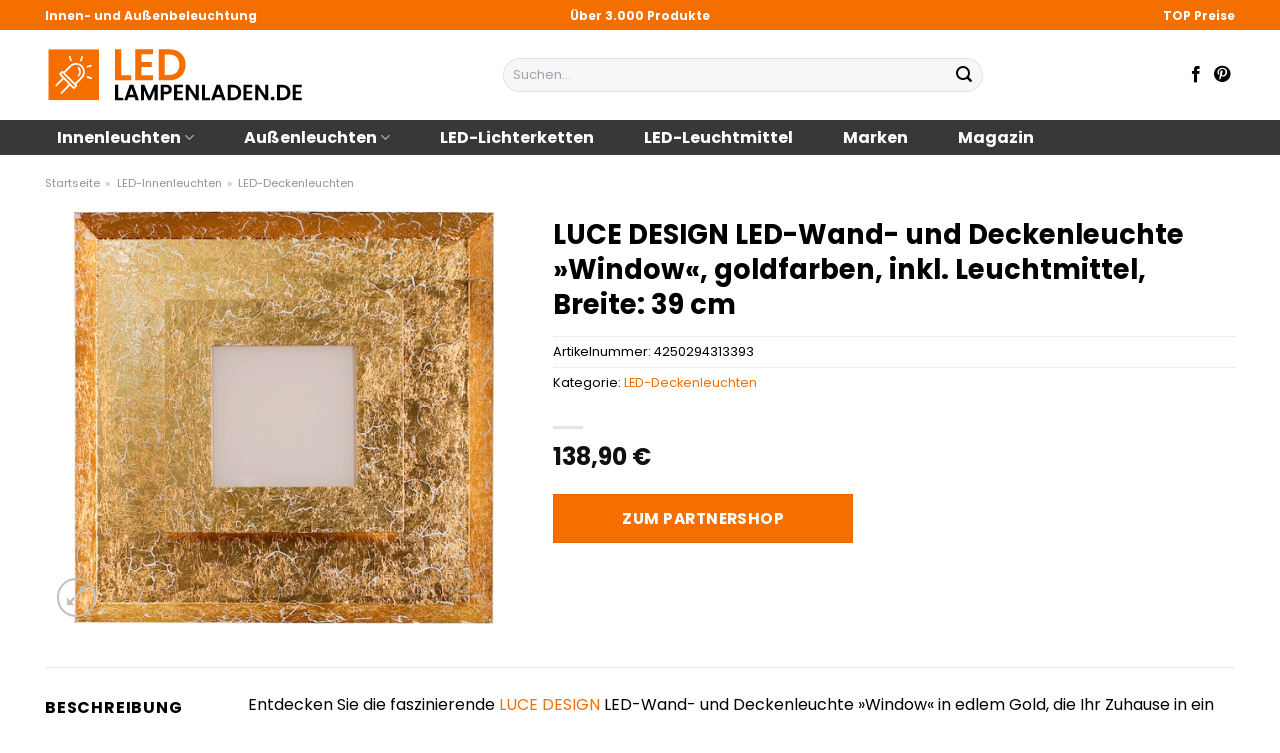

--- FILE ---
content_type: text/html; charset=UTF-8
request_url: https://www.led-lampenladen.de/luce-design-led-wand-und-deckenleuchte-window-goldfarben-inkl-leuchtmittel-breite-39-cm/
body_size: 34201
content:
<!DOCTYPE html>
<html lang="de" class="loading-site no-js">
<head><meta charset="UTF-8" /><script>if(navigator.userAgent.match(/MSIE|Internet Explorer/i)||navigator.userAgent.match(/Trident\/7\..*?rv:11/i)){var href=document.location.href;if(!href.match(/[?&]nowprocket/)){if(href.indexOf("?")==-1){if(href.indexOf("#")==-1){document.location.href=href+"?nowprocket=1"}else{document.location.href=href.replace("#","?nowprocket=1#")}}else{if(href.indexOf("#")==-1){document.location.href=href+"&nowprocket=1"}else{document.location.href=href.replace("#","&nowprocket=1#")}}}}</script><script>class RocketLazyLoadScripts{constructor(){this.v="1.2.5.1",this.triggerEvents=["keydown","mousedown","mousemove","touchmove","touchstart","touchend","wheel"],this.userEventHandler=this._triggerListener.bind(this),this.touchStartHandler=this._onTouchStart.bind(this),this.touchMoveHandler=this._onTouchMove.bind(this),this.touchEndHandler=this._onTouchEnd.bind(this),this.clickHandler=this._onClick.bind(this),this.interceptedClicks=[],this.interceptedClickListeners=[],this._interceptClickListeners(this),window.addEventListener("pageshow",e=>{this.persisted=e.persisted,this.everythingLoaded&&this._triggerLastFunctions()}),document.addEventListener("DOMContentLoaded",()=>{this._preconnect3rdParties()}),this.delayedScripts={normal:[],async:[],defer:[]},this.trash=[],this.allJQueries=[]}_addUserInteractionListener(e){if(document.hidden){e._triggerListener();return}this.triggerEvents.forEach(t=>window.addEventListener(t,e.userEventHandler,{passive:!0})),window.addEventListener("touchstart",e.touchStartHandler,{passive:!0}),window.addEventListener("mousedown",e.touchStartHandler),document.addEventListener("visibilitychange",e.userEventHandler)}_removeUserInteractionListener(){this.triggerEvents.forEach(e=>window.removeEventListener(e,this.userEventHandler,{passive:!0})),document.removeEventListener("visibilitychange",this.userEventHandler)}_onTouchStart(e){"HTML"!==e.target.tagName&&(window.addEventListener("touchend",this.touchEndHandler),window.addEventListener("mouseup",this.touchEndHandler),window.addEventListener("touchmove",this.touchMoveHandler,{passive:!0}),window.addEventListener("mousemove",this.touchMoveHandler),e.target.addEventListener("click",this.clickHandler),this._disableOtherEventListeners(e.target,!0),this._renameDOMAttribute(e.target,"onclick","rocket-onclick"),this._pendingClickStarted())}_onTouchMove(e){window.removeEventListener("touchend",this.touchEndHandler),window.removeEventListener("mouseup",this.touchEndHandler),window.removeEventListener("touchmove",this.touchMoveHandler,{passive:!0}),window.removeEventListener("mousemove",this.touchMoveHandler),e.target.removeEventListener("click",this.clickHandler),this._disableOtherEventListeners(e.target,!1),this._renameDOMAttribute(e.target,"rocket-onclick","onclick"),this._pendingClickFinished()}_onTouchEnd(){window.removeEventListener("touchend",this.touchEndHandler),window.removeEventListener("mouseup",this.touchEndHandler),window.removeEventListener("touchmove",this.touchMoveHandler,{passive:!0}),window.removeEventListener("mousemove",this.touchMoveHandler)}_onClick(e){e.target.removeEventListener("click",this.clickHandler),this._disableOtherEventListeners(e.target,!1),this._renameDOMAttribute(e.target,"rocket-onclick","onclick"),this.interceptedClicks.push(e),e.preventDefault(),e.stopPropagation(),e.stopImmediatePropagation(),this._pendingClickFinished()}_replayClicks(){window.removeEventListener("touchstart",this.touchStartHandler,{passive:!0}),window.removeEventListener("mousedown",this.touchStartHandler),this.interceptedClicks.forEach(e=>{e.target.dispatchEvent(new MouseEvent("click",{view:e.view,bubbles:!0,cancelable:!0}))})}_interceptClickListeners(e){EventTarget.prototype.addEventListenerBase=EventTarget.prototype.addEventListener,EventTarget.prototype.addEventListener=function(t,i,r){"click"!==t||e.windowLoaded||i===e.clickHandler||e.interceptedClickListeners.push({target:this,func:i,options:r}),(this||window).addEventListenerBase(t,i,r)}}_disableOtherEventListeners(e,t){this.interceptedClickListeners.forEach(i=>{i.target===e&&(t?e.removeEventListener("click",i.func,i.options):e.addEventListener("click",i.func,i.options))}),e.parentNode!==document.documentElement&&this._disableOtherEventListeners(e.parentNode,t)}_waitForPendingClicks(){return new Promise(e=>{this._isClickPending?this._pendingClickFinished=e:e()})}_pendingClickStarted(){this._isClickPending=!0}_pendingClickFinished(){this._isClickPending=!1}_renameDOMAttribute(e,t,i){e.hasAttribute&&e.hasAttribute(t)&&(event.target.setAttribute(i,event.target.getAttribute(t)),event.target.removeAttribute(t))}_triggerListener(){this._removeUserInteractionListener(this),"loading"===document.readyState?document.addEventListener("DOMContentLoaded",this._loadEverythingNow.bind(this)):this._loadEverythingNow()}_preconnect3rdParties(){let e=[];document.querySelectorAll("script[type=rocketlazyloadscript][data-rocket-src]").forEach(t=>{let i=t.getAttribute("data-rocket-src");if(i&&0!==i.indexOf("data:")){0===i.indexOf("//")&&(i=location.protocol+i);try{let r=new URL(i).origin;r!==location.origin&&e.push({src:r,crossOrigin:t.crossOrigin||"module"===t.getAttribute("data-rocket-type")})}catch(n){}}}),e=[...new Map(e.map(e=>[JSON.stringify(e),e])).values()],this._batchInjectResourceHints(e,"preconnect")}async _loadEverythingNow(){this.lastBreath=Date.now(),this._delayEventListeners(this),this._delayJQueryReady(this),this._handleDocumentWrite(),this._registerAllDelayedScripts(),this._preloadAllScripts(),await this._loadScriptsFromList(this.delayedScripts.normal),await this._loadScriptsFromList(this.delayedScripts.defer),await this._loadScriptsFromList(this.delayedScripts.async);try{await this._triggerDOMContentLoaded(),await this._pendingWebpackRequests(this),await this._triggerWindowLoad()}catch(e){console.error(e)}window.dispatchEvent(new Event("rocket-allScriptsLoaded")),this.everythingLoaded=!0,this._waitForPendingClicks().then(()=>{this._replayClicks()}),this._emptyTrash()}_registerAllDelayedScripts(){document.querySelectorAll("script[type=rocketlazyloadscript]").forEach(e=>{e.hasAttribute("data-rocket-src")?e.hasAttribute("async")&&!1!==e.async?this.delayedScripts.async.push(e):e.hasAttribute("defer")&&!1!==e.defer||"module"===e.getAttribute("data-rocket-type")?this.delayedScripts.defer.push(e):this.delayedScripts.normal.push(e):this.delayedScripts.normal.push(e)})}async _transformScript(e){if(await this._littleBreath(),!0===e.noModule&&"noModule"in HTMLScriptElement.prototype){e.setAttribute("data-rocket-status","skipped");return}return new Promise(t=>{let i;function r(){(i||e).setAttribute("data-rocket-status","executed"),t()}try{if(navigator.userAgent.indexOf("Firefox/")>0||""===navigator.vendor)i=document.createElement("script"),[...e.attributes].forEach(e=>{let t=e.nodeName;"type"!==t&&("data-rocket-type"===t&&(t="type"),"data-rocket-src"===t&&(t="src"),i.setAttribute(t,e.nodeValue))}),e.text&&(i.text=e.text),i.hasAttribute("src")?(i.addEventListener("load",r),i.addEventListener("error",function(){i.setAttribute("data-rocket-status","failed"),t()}),setTimeout(()=>{i.isConnected||t()},1)):(i.text=e.text,r()),e.parentNode.replaceChild(i,e);else{let n=e.getAttribute("data-rocket-type"),s=e.getAttribute("data-rocket-src");n?(e.type=n,e.removeAttribute("data-rocket-type")):e.removeAttribute("type"),e.addEventListener("load",r),e.addEventListener("error",function(){e.setAttribute("data-rocket-status","failed"),t()}),s?(e.removeAttribute("data-rocket-src"),e.src=s):e.src="data:text/javascript;base64,"+window.btoa(unescape(encodeURIComponent(e.text)))}}catch(a){e.setAttribute("data-rocket-status","failed"),t()}})}async _loadScriptsFromList(e){let t=e.shift();return t&&t.isConnected?(await this._transformScript(t),this._loadScriptsFromList(e)):Promise.resolve()}_preloadAllScripts(){this._batchInjectResourceHints([...this.delayedScripts.normal,...this.delayedScripts.defer,...this.delayedScripts.async],"preload")}_batchInjectResourceHints(e,t){var i=document.createDocumentFragment();e.forEach(e=>{let r=e.getAttribute&&e.getAttribute("data-rocket-src")||e.src;if(r){let n=document.createElement("link");n.href=r,n.rel=t,"preconnect"!==t&&(n.as="script"),e.getAttribute&&"module"===e.getAttribute("data-rocket-type")&&(n.crossOrigin=!0),e.crossOrigin&&(n.crossOrigin=e.crossOrigin),e.integrity&&(n.integrity=e.integrity),i.appendChild(n),this.trash.push(n)}}),document.head.appendChild(i)}_delayEventListeners(e){let t={};function i(i,r){return t[r].eventsToRewrite.indexOf(i)>=0&&!e.everythingLoaded?"rocket-"+i:i}function r(e,r){var n;!t[n=e]&&(t[n]={originalFunctions:{add:n.addEventListener,remove:n.removeEventListener},eventsToRewrite:[]},n.addEventListener=function(){arguments[0]=i(arguments[0],n),t[n].originalFunctions.add.apply(n,arguments)},n.removeEventListener=function(){arguments[0]=i(arguments[0],n),t[n].originalFunctions.remove.apply(n,arguments)}),t[e].eventsToRewrite.push(r)}function n(t,i){let r=t[i];t[i]=null,Object.defineProperty(t,i,{get:()=>r||function(){},set(n){e.everythingLoaded?r=n:t["rocket"+i]=r=n}})}r(document,"DOMContentLoaded"),r(window,"DOMContentLoaded"),r(window,"load"),r(window,"pageshow"),r(document,"readystatechange"),n(document,"onreadystatechange"),n(window,"onload"),n(window,"onpageshow")}_delayJQueryReady(e){let t;function i(t){return e.everythingLoaded?t:t.split(" ").map(e=>"load"===e||0===e.indexOf("load.")?"rocket-jquery-load":e).join(" ")}function r(r){if(r&&r.fn&&!e.allJQueries.includes(r)){r.fn.ready=r.fn.init.prototype.ready=function(t){return e.domReadyFired?t.bind(document)(r):document.addEventListener("rocket-DOMContentLoaded",()=>t.bind(document)(r)),r([])};let n=r.fn.on;r.fn.on=r.fn.init.prototype.on=function(){return this[0]===window&&("string"==typeof arguments[0]||arguments[0]instanceof String?arguments[0]=i(arguments[0]):"object"==typeof arguments[0]&&Object.keys(arguments[0]).forEach(e=>{let t=arguments[0][e];delete arguments[0][e],arguments[0][i(e)]=t})),n.apply(this,arguments),this},e.allJQueries.push(r)}t=r}r(window.jQuery),Object.defineProperty(window,"jQuery",{get:()=>t,set(e){r(e)}})}async _pendingWebpackRequests(e){let t=document.querySelector("script[data-webpack]");async function i(){return new Promise(e=>{t.addEventListener("load",e),t.addEventListener("error",e)})}t&&(await i(),await e._requestAnimFrame(),await e._pendingWebpackRequests(e))}async _triggerDOMContentLoaded(){this.domReadyFired=!0,await this._littleBreath(),document.dispatchEvent(new Event("rocket-readystatechange")),await this._littleBreath(),document.rocketonreadystatechange&&document.rocketonreadystatechange(),await this._littleBreath(),document.dispatchEvent(new Event("rocket-DOMContentLoaded")),await this._littleBreath(),window.dispatchEvent(new Event("rocket-DOMContentLoaded"))}async _triggerWindowLoad(){await this._littleBreath(),document.dispatchEvent(new Event("rocket-readystatechange")),await this._littleBreath(),document.rocketonreadystatechange&&document.rocketonreadystatechange(),await this._littleBreath(),window.dispatchEvent(new Event("rocket-load")),await this._littleBreath(),window.rocketonload&&window.rocketonload(),await this._littleBreath(),this.allJQueries.forEach(e=>e(window).trigger("rocket-jquery-load")),await this._littleBreath();let e=new Event("rocket-pageshow");e.persisted=this.persisted,window.dispatchEvent(e),await this._littleBreath(),window.rocketonpageshow&&window.rocketonpageshow({persisted:this.persisted}),this.windowLoaded=!0}_triggerLastFunctions(){document.onreadystatechange&&document.onreadystatechange(),window.onload&&window.onload(),window.onpageshow&&window.onpageshow({persisted:this.persisted})}_handleDocumentWrite(){let e=new Map;document.write=document.writeln=function(t){let i=document.currentScript;i||console.error("WPRocket unable to document.write this: "+t);let r=document.createRange(),n=i.parentElement,s=e.get(i);void 0===s&&(s=i.nextSibling,e.set(i,s));let a=document.createDocumentFragment();r.setStart(a,0),a.appendChild(r.createContextualFragment(t)),n.insertBefore(a,s)}}async _littleBreath(){Date.now()-this.lastBreath>45&&(await this._requestAnimFrame(),this.lastBreath=Date.now())}async _requestAnimFrame(){return document.hidden?new Promise(e=>setTimeout(e)):new Promise(e=>requestAnimationFrame(e))}_emptyTrash(){this.trash.forEach(e=>e.remove())}static run(){let e=new RocketLazyLoadScripts;e._addUserInteractionListener(e)}}RocketLazyLoadScripts.run();</script>
	
	<link rel="profile" href="http://gmpg.org/xfn/11" />
	<link rel="pingback" href="https://www.led-lampenladen.de/xmlrpc.php" />

	<script type="rocketlazyloadscript">(function(html){html.className = html.className.replace(/\bno-js\b/,'js')})(document.documentElement);</script>
<meta name='robots' content='index, follow, max-image-preview:large, max-snippet:-1, max-video-preview:-1' />
<link rel="preload" href="https://www.led-lampenladen.de/wp-content/plugins/rate-my-post/public/css/fonts/ratemypost.ttf" type="font/ttf" as="font" crossorigin="anonymous"><meta name="viewport" content="width=device-width, initial-scale=1" />
	<!-- This site is optimized with the Yoast SEO plugin v26.8 - https://yoast.com/product/yoast-seo-wordpress/ -->
	<title>LUCE DESIGN LED-Wand- und Deckenleuchte »Window«, goldfarben, inkl. Leuchtmittel, Breite: 39 cm online kaufen</title>
	<meta name="description" content="Jetzt hier LUCE DESIGN LED-Wand- und Deckenleuchte »Window«, goldfarben, inkl. Leuchtmittel, Breite: 39 cm günstig online kaufen ✓ täglicher Versand durch unsere Partner ✓ Jetzt sparen!" />
	<link rel="canonical" href="https://www.led-lampenladen.de/luce-design-led-wand-und-deckenleuchte-window-goldfarben-inkl-leuchtmittel-breite-39-cm/" />
	<meta property="og:locale" content="de_DE" />
	<meta property="og:type" content="article" />
	<meta property="og:title" content="LUCE DESIGN LED-Wand- und Deckenleuchte »Window«, goldfarben, inkl. Leuchtmittel, Breite: 39 cm online kaufen" />
	<meta property="og:description" content="Jetzt hier LUCE DESIGN LED-Wand- und Deckenleuchte »Window«, goldfarben, inkl. Leuchtmittel, Breite: 39 cm günstig online kaufen ✓ täglicher Versand durch unsere Partner ✓ Jetzt sparen!" />
	<meta property="og:url" content="https://www.led-lampenladen.de/luce-design-led-wand-und-deckenleuchte-window-goldfarben-inkl-leuchtmittel-breite-39-cm/" />
	<meta property="og:site_name" content="led-lampenladen.de" />
	<meta property="article:publisher" content="http://www.facebook.com/led.lampenladen" />
	<meta property="article:modified_time" content="2025-10-26T14:41:22+00:00" />
	<meta property="og:image" content="https://www.led-lampenladen.de/wp-content/uploads/2023/09/1000000000315729.jpg" />
	<meta property="og:image:width" content="500" />
	<meta property="og:image:height" content="500" />
	<meta property="og:image:type" content="image/jpeg" />
	<meta name="twitter:card" content="summary_large_image" />
	<meta name="twitter:label1" content="Geschätzte Lesezeit" />
	<meta name="twitter:data1" content="6 Minuten" />
	<script type="application/ld+json" class="yoast-schema-graph">{"@context":"https://schema.org","@graph":[{"@type":"WebPage","@id":"https://www.led-lampenladen.de/luce-design-led-wand-und-deckenleuchte-window-goldfarben-inkl-leuchtmittel-breite-39-cm/","url":"https://www.led-lampenladen.de/luce-design-led-wand-und-deckenleuchte-window-goldfarben-inkl-leuchtmittel-breite-39-cm/","name":"LUCE DESIGN LED-Wand- und Deckenleuchte »Window«, goldfarben, inkl. Leuchtmittel, Breite: 39 cm online kaufen","isPartOf":{"@id":"https://www.led-lampenladen.de/#website"},"primaryImageOfPage":{"@id":"https://www.led-lampenladen.de/luce-design-led-wand-und-deckenleuchte-window-goldfarben-inkl-leuchtmittel-breite-39-cm/#primaryimage"},"image":{"@id":"https://www.led-lampenladen.de/luce-design-led-wand-und-deckenleuchte-window-goldfarben-inkl-leuchtmittel-breite-39-cm/#primaryimage"},"thumbnailUrl":"https://www.led-lampenladen.de/wp-content/uploads/2023/09/1000000000315729.jpg","datePublished":"2023-09-19T09:02:34+00:00","dateModified":"2025-10-26T14:41:22+00:00","description":"Jetzt hier LUCE DESIGN LED-Wand- und Deckenleuchte »Window«, goldfarben, inkl. Leuchtmittel, Breite: 39 cm günstig online kaufen ✓ täglicher Versand durch unsere Partner ✓ Jetzt sparen!","breadcrumb":{"@id":"https://www.led-lampenladen.de/luce-design-led-wand-und-deckenleuchte-window-goldfarben-inkl-leuchtmittel-breite-39-cm/#breadcrumb"},"inLanguage":"de","potentialAction":[{"@type":"ReadAction","target":["https://www.led-lampenladen.de/luce-design-led-wand-und-deckenleuchte-window-goldfarben-inkl-leuchtmittel-breite-39-cm/"]}]},{"@type":"ImageObject","inLanguage":"de","@id":"https://www.led-lampenladen.de/luce-design-led-wand-und-deckenleuchte-window-goldfarben-inkl-leuchtmittel-breite-39-cm/#primaryimage","url":"https://www.led-lampenladen.de/wp-content/uploads/2023/09/1000000000315729.jpg","contentUrl":"https://www.led-lampenladen.de/wp-content/uploads/2023/09/1000000000315729.jpg","width":500,"height":500,"caption":"LUCE DESIGN LED-Wand- und Deckenleuchte »Window«"},{"@type":"BreadcrumbList","@id":"https://www.led-lampenladen.de/luce-design-led-wand-und-deckenleuchte-window-goldfarben-inkl-leuchtmittel-breite-39-cm/#breadcrumb","itemListElement":[{"@type":"ListItem","position":1,"name":"Startseite","item":"https://www.led-lampenladen.de/"},{"@type":"ListItem","position":2,"name":"Shop","item":"https://www.led-lampenladen.de/shop/"},{"@type":"ListItem","position":3,"name":"LUCE DESIGN LED-Wand- und Deckenleuchte »Window«, goldfarben, inkl. Leuchtmittel, Breite: 39 cm"}]},{"@type":"WebSite","@id":"https://www.led-lampenladen.de/#website","url":"https://www.led-lampenladen.de/","name":"LED-Lampenladen.de","description":"","publisher":{"@id":"https://www.led-lampenladen.de/#organization"},"potentialAction":[{"@type":"SearchAction","target":{"@type":"EntryPoint","urlTemplate":"https://www.led-lampenladen.de/?s={search_term_string}"},"query-input":{"@type":"PropertyValueSpecification","valueRequired":true,"valueName":"search_term_string"}}],"inLanguage":"de"},{"@type":"Organization","@id":"https://www.led-lampenladen.de/#organization","name":"LED-Lampenladen.de","url":"https://www.led-lampenladen.de/","logo":{"@type":"ImageObject","inLanguage":"de","@id":"https://www.led-lampenladen.de/#/schema/logo/image/","url":"https://www.led-lampenladen.de/wp-content/uploads/2023/09/led-lampenladen-de-vorschau.jpg","contentUrl":"https://www.led-lampenladen.de/wp-content/uploads/2023/09/led-lampenladen-de-vorschau.jpg","width":1200,"height":627,"caption":"LED-Lampenladen.de"},"image":{"@id":"https://www.led-lampenladen.de/#/schema/logo/image/"},"sameAs":["http://www.facebook.com/led.lampenladen","http://www.pinterest.com/led_lampenladen/"]}]}</script>
	<!-- / Yoast SEO plugin. -->


<link rel='dns-prefetch' href='//capi-automation.s3.us-east-2.amazonaws.com' />

<link rel='prefetch' href='https://www.led-lampenladen.de/wp-content/themes/flatsome/assets/js/flatsome.js?ver=a0a7aee297766598a20e' />
<link rel='prefetch' href='https://www.led-lampenladen.de/wp-content/themes/flatsome/assets/js/chunk.slider.js?ver=3.18.6' />
<link rel='prefetch' href='https://www.led-lampenladen.de/wp-content/themes/flatsome/assets/js/chunk.popups.js?ver=3.18.6' />
<link rel='prefetch' href='https://www.led-lampenladen.de/wp-content/themes/flatsome/assets/js/chunk.tooltips.js?ver=3.18.6' />
<link rel='prefetch' href='https://www.led-lampenladen.de/wp-content/themes/flatsome/assets/js/woocommerce.js?ver=49415fe6a9266f32f1f2' />
<style id='wp-img-auto-sizes-contain-inline-css' type='text/css'>
img:is([sizes=auto i],[sizes^="auto," i]){contain-intrinsic-size:3000px 1500px}
/*# sourceURL=wp-img-auto-sizes-contain-inline-css */
</style>
<link data-minify="1" rel='stylesheet' id='maintenanceLayer-css' href='https://www.led-lampenladen.de/wp-content/cache/min/1/wp-content/plugins/dailylead_maintenance/css/layer.css?ver=1765708446' type='text/css' media='all' />
<link data-minify="1" rel='stylesheet' id='rate-my-post-css' href='https://www.led-lampenladen.de/wp-content/cache/min/1/wp-content/plugins/rate-my-post/public/css/rate-my-post.css?ver=1765708446' type='text/css' media='all' />
<style id='rate-my-post-inline-css' type='text/css'>
.rmp-widgets-container p {  font-size: 12px;}.rmp-rating-widget .rmp-icon--ratings {  font-size: 12px;}
/*# sourceURL=rate-my-post-inline-css */
</style>
<link rel='stylesheet' id='photoswipe-css' href='https://www.led-lampenladen.de/wp-content/plugins/woocommerce/assets/css/photoswipe/photoswipe.min.css?ver=9.4.4' type='text/css' media='all' />
<link rel='stylesheet' id='photoswipe-default-skin-css' href='https://www.led-lampenladen.de/wp-content/plugins/woocommerce/assets/css/photoswipe/default-skin/default-skin.min.css?ver=9.4.4' type='text/css' media='all' />
<style id='woocommerce-inline-inline-css' type='text/css'>
.woocommerce form .form-row .required { visibility: visible; }
/*# sourceURL=woocommerce-inline-inline-css */
</style>
<link rel='stylesheet' id='ez-toc-css' href='https://www.led-lampenladen.de/wp-content/plugins/easy-table-of-contents/assets/css/screen.min.css?ver=2.0.80' type='text/css' media='all' />
<style id='ez-toc-inline-css' type='text/css'>
div#ez-toc-container .ez-toc-title {font-size: 120%;}div#ez-toc-container .ez-toc-title {font-weight: 500;}div#ez-toc-container ul li , div#ez-toc-container ul li a {font-size: 95%;}div#ez-toc-container ul li , div#ez-toc-container ul li a {font-weight: 500;}div#ez-toc-container nav ul ul li {font-size: 90%;}div#ez-toc-container {background: #fff;border: 1px solid #000000;}div#ez-toc-container p.ez-toc-title , #ez-toc-container .ez_toc_custom_title_icon , #ez-toc-container .ez_toc_custom_toc_icon {color: #000000;}div#ez-toc-container ul.ez-toc-list a {color: #000000;}div#ez-toc-container ul.ez-toc-list a:hover {color: #000000;}div#ez-toc-container ul.ez-toc-list a:visited {color: #000000;}.ez-toc-counter nav ul li a::before {color: ;}.ez-toc-box-title {font-weight: bold; margin-bottom: 10px; text-align: center; text-transform: uppercase; letter-spacing: 1px; color: #666; padding-bottom: 5px;position:absolute;top:-4%;left:5%;background-color: inherit;transition: top 0.3s ease;}.ez-toc-box-title.toc-closed {top:-25%;}
.ez-toc-container-direction {direction: ltr;}.ez-toc-counter ul{counter-reset: item ;}.ez-toc-counter nav ul li a::before {content: counters(item, '.', decimal) '. ';display: inline-block;counter-increment: item;flex-grow: 0;flex-shrink: 0;margin-right: .2em; float: left; }.ez-toc-widget-direction {direction: ltr;}.ez-toc-widget-container ul{counter-reset: item ;}.ez-toc-widget-container nav ul li a::before {content: counters(item, '.', decimal) '. ';display: inline-block;counter-increment: item;flex-grow: 0;flex-shrink: 0;margin-right: .2em; float: left; }
/*# sourceURL=ez-toc-inline-css */
</style>
<link data-minify="1" rel='stylesheet' id='flatsome-main-css' href='https://www.led-lampenladen.de/wp-content/cache/min/1/wp-content/themes/flatsome/assets/css/flatsome.css?ver=1765708446' type='text/css' media='all' />
<style id='flatsome-main-inline-css' type='text/css'>
@font-face {
				font-family: "fl-icons";
				font-display: block;
				src: url(https://www.led-lampenladen.de/wp-content/themes/flatsome/assets/css/icons/fl-icons.eot?v=3.18.6);
				src:
					url(https://www.led-lampenladen.de/wp-content/themes/flatsome/assets/css/icons/fl-icons.eot#iefix?v=3.18.6) format("embedded-opentype"),
					url(https://www.led-lampenladen.de/wp-content/themes/flatsome/assets/css/icons/fl-icons.woff2?v=3.18.6) format("woff2"),
					url(https://www.led-lampenladen.de/wp-content/themes/flatsome/assets/css/icons/fl-icons.ttf?v=3.18.6) format("truetype"),
					url(https://www.led-lampenladen.de/wp-content/themes/flatsome/assets/css/icons/fl-icons.woff?v=3.18.6) format("woff"),
					url(https://www.led-lampenladen.de/wp-content/themes/flatsome/assets/css/icons/fl-icons.svg?v=3.18.6#fl-icons) format("svg");
			}
/*# sourceURL=flatsome-main-inline-css */
</style>
<link data-minify="1" rel='stylesheet' id='flatsome-shop-css' href='https://www.led-lampenladen.de/wp-content/cache/min/1/wp-content/themes/flatsome/assets/css/flatsome-shop.css?ver=1765708446' type='text/css' media='all' />
<script data-minify="1" type="text/javascript" src="https://www.led-lampenladen.de/wp-content/cache/min/1/wp-content/plugins/dailylead_maintenance/js/layerShow.js?ver=1765708447" id="maintenanceLayerShow-js" defer></script>
<script data-minify="1" type="text/javascript" src="https://www.led-lampenladen.de/wp-content/cache/min/1/wp-content/plugins/dailylead_maintenance/js/layer.js?ver=1765708447" id="maintenanceLayer-js" defer></script>
<script type="rocketlazyloadscript" data-rocket-type="text/javascript" data-rocket-src="https://www.led-lampenladen.de/wp-includes/js/jquery/jquery.min.js?ver=3.7.1" id="jquery-core-js" defer></script>
<script type="rocketlazyloadscript" data-rocket-type="text/javascript" data-rocket-src="https://www.led-lampenladen.de/wp-content/plugins/woocommerce/assets/js/jquery-blockui/jquery.blockUI.min.js?ver=2.7.0-wc.9.4.4" id="jquery-blockui-js" data-wp-strategy="defer" defer></script>
<script type="text/javascript" id="wc-add-to-cart-js-extra">
/* <![CDATA[ */
var wc_add_to_cart_params = {"ajax_url":"/wp-admin/admin-ajax.php","wc_ajax_url":"/?wc-ajax=%%endpoint%%","i18n_view_cart":"Warenkorb anzeigen","cart_url":"https://www.led-lampenladen.de","is_cart":"","cart_redirect_after_add":"no"};
//# sourceURL=wc-add-to-cart-js-extra
/* ]]> */
</script>
<script type="rocketlazyloadscript" data-rocket-type="text/javascript" data-rocket-src="https://www.led-lampenladen.de/wp-content/plugins/woocommerce/assets/js/frontend/add-to-cart.min.js?ver=9.4.4" id="wc-add-to-cart-js" defer="defer" data-wp-strategy="defer"></script>
<script type="rocketlazyloadscript" data-rocket-type="text/javascript" data-rocket-src="https://www.led-lampenladen.de/wp-content/plugins/woocommerce/assets/js/photoswipe/photoswipe.min.js?ver=4.1.1-wc.9.4.4" id="photoswipe-js" defer="defer" data-wp-strategy="defer"></script>
<script type="rocketlazyloadscript" data-rocket-type="text/javascript" data-rocket-src="https://www.led-lampenladen.de/wp-content/plugins/woocommerce/assets/js/photoswipe/photoswipe-ui-default.min.js?ver=4.1.1-wc.9.4.4" id="photoswipe-ui-default-js" defer="defer" data-wp-strategy="defer"></script>
<script type="text/javascript" id="wc-single-product-js-extra">
/* <![CDATA[ */
var wc_single_product_params = {"i18n_required_rating_text":"Bitte w\u00e4hle eine Bewertung","review_rating_required":"yes","flexslider":{"rtl":false,"animation":"slide","smoothHeight":true,"directionNav":false,"controlNav":"thumbnails","slideshow":false,"animationSpeed":500,"animationLoop":false,"allowOneSlide":false},"zoom_enabled":"","zoom_options":[],"photoswipe_enabled":"1","photoswipe_options":{"shareEl":false,"closeOnScroll":false,"history":false,"hideAnimationDuration":0,"showAnimationDuration":0},"flexslider_enabled":""};
//# sourceURL=wc-single-product-js-extra
/* ]]> */
</script>
<script type="rocketlazyloadscript" data-rocket-type="text/javascript" data-rocket-src="https://www.led-lampenladen.de/wp-content/plugins/woocommerce/assets/js/frontend/single-product.min.js?ver=9.4.4" id="wc-single-product-js" defer="defer" data-wp-strategy="defer"></script>
<script type="rocketlazyloadscript" data-rocket-type="text/javascript" data-rocket-src="https://www.led-lampenladen.de/wp-content/plugins/woocommerce/assets/js/js-cookie/js.cookie.min.js?ver=2.1.4-wc.9.4.4" id="js-cookie-js" data-wp-strategy="defer" defer></script>
<style>.woocommerce-product-gallery{ opacity: 1 !important; }</style><script type="rocketlazyloadscript">
  var _paq = window._paq = window._paq || [];
  /* tracker methods like "setCustomDimension" should be called before "trackPageView" */
  _paq.push(['trackPageView']);
  _paq.push(['enableLinkTracking']);
  (function() {
    var u="https://stats.dailylead.de/";
    _paq.push(['setTrackerUrl', u+'matomo.php']);
    _paq.push(['setSiteId', '158']);
    var d=document, g=d.createElement('script'), s=d.getElementsByTagName('script')[0];
    g.async=true; g.src=u+'matomo.js'; s.parentNode.insertBefore(g,s);
  })();
</script>
<script type="rocketlazyloadscript" data-minify="1" data-host="https://digistats.de" data-dnt="false" data-rocket-src="https://www.led-lampenladen.de/wp-content/cache/min/1/js/script.js?ver=1765708447" id="ZwSg9rf6GA" async defer></script>
<script type="rocketlazyloadscript">
!function(f,b,e,v,n,t,s)
{if(f.fbq)return;n=f.fbq=function(){n.callMethod?
n.callMethod.apply(n,arguments):n.queue.push(arguments)};
if(!f._fbq)f._fbq=n;n.push=n;n.loaded=!0;n.version='2.0';
n.queue=[];t=b.createElement(e);t.async=!0;
t.src=v;s=b.getElementsByTagName(e)[0];
s.parentNode.insertBefore(t,s)}(window, document,'script',
'https://connect.facebook.net/en_US/fbevents.js');
fbq('init', '851693206632906');
fbq('track', 'PageView');
</script>
<noscript><img height="1" width="1" style="display:none"
src="https://www.facebook.com/tr?id=851693206632906&ev=PageView&noscript=1"
/></noscript>	<noscript><style>.woocommerce-product-gallery{ opacity: 1 !important; }</style></noscript>
				<script type="rocketlazyloadscript" data-rocket-type="text/javascript">
				!function(f,b,e,v,n,t,s){if(f.fbq)return;n=f.fbq=function(){n.callMethod?
					n.callMethod.apply(n,arguments):n.queue.push(arguments)};if(!f._fbq)f._fbq=n;
					n.push=n;n.loaded=!0;n.version='2.0';n.queue=[];t=b.createElement(e);t.async=!0;
					t.src=v;s=b.getElementsByTagName(e)[0];s.parentNode.insertBefore(t,s)}(window,
					document,'script','https://connect.facebook.net/en_US/fbevents.js');
			</script>
			<!-- WooCommerce Facebook Integration Begin -->
			<script type="rocketlazyloadscript" data-rocket-type="text/javascript">

				fbq('init', '851693206632906', {}, {
    "agent": "woocommerce_0-9.4.4-3.5.15"
});

				document.addEventListener( 'DOMContentLoaded', function() {
					// Insert placeholder for events injected when a product is added to the cart through AJAX.
					document.body.insertAdjacentHTML( 'beforeend', '<div class=\"wc-facebook-pixel-event-placeholder\"></div>' );
				}, false );

			</script>
			<!-- WooCommerce Facebook Integration End -->
			<style class='wp-fonts-local' type='text/css'>
@font-face{font-family:Inter;font-style:normal;font-weight:300 900;font-display:fallback;src:url('https://www.led-lampenladen.de/wp-content/plugins/woocommerce/assets/fonts/Inter-VariableFont_slnt,wght.woff2') format('woff2');font-stretch:normal;}
@font-face{font-family:Cardo;font-style:normal;font-weight:400;font-display:fallback;src:url('https://www.led-lampenladen.de/wp-content/plugins/woocommerce/assets/fonts/cardo_normal_400.woff2') format('woff2');}
</style>
<link rel="icon" href="https://www.led-lampenladen.de/wp-content/uploads/2023/09/cropped-led-lampenladen-favicon-32x32.png" sizes="32x32" />
<link rel="icon" href="https://www.led-lampenladen.de/wp-content/uploads/2023/09/cropped-led-lampenladen-favicon-192x192.png" sizes="192x192" />
<link rel="apple-touch-icon" href="https://www.led-lampenladen.de/wp-content/uploads/2023/09/cropped-led-lampenladen-favicon-180x180.png" />
<meta name="msapplication-TileImage" content="https://www.led-lampenladen.de/wp-content/uploads/2023/09/cropped-led-lampenladen-favicon-270x270.png" />
<style id="custom-css" type="text/css">:root {--primary-color: #f46e00;--fs-color-primary: #f46e00;--fs-color-secondary: #f46e00;--fs-color-success: #7a9c59;--fs-color-alert: #b20000;--fs-experimental-link-color: #f46e00;--fs-experimental-link-color-hover: #000000;}.tooltipster-base {--tooltip-color: #fff;--tooltip-bg-color: #000;}.off-canvas-right .mfp-content, .off-canvas-left .mfp-content {--drawer-width: 300px;}.off-canvas .mfp-content.off-canvas-cart {--drawer-width: 360px;}.container-width, .full-width .ubermenu-nav, .container, .row{max-width: 1220px}.row.row-collapse{max-width: 1190px}.row.row-small{max-width: 1212.5px}.row.row-large{max-width: 1250px}.header-main{height: 90px}#logo img{max-height: 90px}#logo{width:260px;}.header-top{min-height: 30px}.transparent .header-main{height: 90px}.transparent #logo img{max-height: 90px}.has-transparent + .page-title:first-of-type,.has-transparent + #main > .page-title,.has-transparent + #main > div > .page-title,.has-transparent + #main .page-header-wrapper:first-of-type .page-title{padding-top: 170px;}.header.show-on-scroll,.stuck .header-main{height:70px!important}.stuck #logo img{max-height: 70px!important}.search-form{ width: 55%;}.header-bg-color {background-color: #ffffff}.header-bottom {background-color: #383838}.stuck .header-main .nav > li > a{line-height: 50px }.header-bottom-nav > li > a{line-height: 35px }@media (max-width: 549px) {.header-main{height: 70px}#logo img{max-height: 70px}}body{color: #000000}h1,h2,h3,h4,h5,h6,.heading-font{color: #000000;}body{font-size: 100%;}@media screen and (max-width: 549px){body{font-size: 100%;}}body{font-family: Poppins, sans-serif;}body {font-weight: 400;font-style: normal;}.nav > li > a {font-family: Poppins, sans-serif;}.mobile-sidebar-levels-2 .nav > li > ul > li > a {font-family: Poppins, sans-serif;}.nav > li > a,.mobile-sidebar-levels-2 .nav > li > ul > li > a {font-weight: 700;font-style: normal;}h1,h2,h3,h4,h5,h6,.heading-font, .off-canvas-center .nav-sidebar.nav-vertical > li > a{font-family: Poppins, sans-serif;}h1,h2,h3,h4,h5,h6,.heading-font,.banner h1,.banner h2 {font-weight: 700;font-style: normal;}.alt-font{font-family: "Dancing Script", sans-serif;}.alt-font {font-weight: 400!important;font-style: normal!important;}.header:not(.transparent) .header-nav-main.nav > li > a {color: #000000;}.header:not(.transparent) .header-bottom-nav.nav > li > a{color: #ffffff;}.widget:where(:not(.widget_shopping_cart)) a{color: #000000;}.widget:where(:not(.widget_shopping_cart)) a:hover{color: #f46e00;}.widget .tagcloud a:hover{border-color: #f46e00; background-color: #f46e00;}.has-equal-box-heights .box-image {padding-top: 100%;}@media screen and (min-width: 550px){.products .box-vertical .box-image{min-width: 300px!important;width: 300px!important;}}.header-main .social-icons,.header-main .cart-icon strong,.header-main .menu-title,.header-main .header-button > .button.is-outline,.header-main .nav > li > a > i:not(.icon-angle-down){color: #000000!important;}.header-main .header-button > .button.is-outline,.header-main .cart-icon strong:after,.header-main .cart-icon strong{border-color: #000000!important;}.header-main .header-button > .button:not(.is-outline){background-color: #000000!important;}.header-main .current-dropdown .cart-icon strong,.header-main .header-button > .button:hover,.header-main .header-button > .button:hover i,.header-main .header-button > .button:hover span{color:#FFF!important;}.header-main .menu-title:hover,.header-main .social-icons a:hover,.header-main .header-button > .button.is-outline:hover,.header-main .nav > li > a:hover > i:not(.icon-angle-down){color: #000000!important;}.header-main .current-dropdown .cart-icon strong,.header-main .header-button > .button:hover{background-color: #000000!important;}.header-main .current-dropdown .cart-icon strong:after,.header-main .current-dropdown .cart-icon strong,.header-main .header-button > .button:hover{border-color: #000000!important;}.absolute-footer, html{background-color: #ffffff}.page-title-small + main .product-container > .row{padding-top:0;}.nav-vertical-fly-out > li + li {border-top-width: 1px; border-top-style: solid;}/* Custom CSS */.header-vertical-menu__fly-out .current-dropdown.menu-item .nav-dropdown {display: block;}.header-vertical-menu__opener {font-size: initial;}.off-canvas-right .mfp-content, .off-canvas-left .mfp-content {max-width: 320px;width:100%}.off-canvas-left.mfp-ready .mfp-close {color: black;}.product-summary .woocommerce-Price-currencySymbol {font-size: inherit;vertical-align: inherit;margin-top: inherit;}.product-section-title-related {text-align: center;padding-top: 45px;}.yith-wcwl-add-to-wishlist {margin-top: 10px;margin-bottom: 30px;}.page-title {margin-top: 20px;}@media screen and (min-width: 850px) {.page-title-inner {padding-top: 0;min-height: auto;}}/*** START Sticky Banner ***/.sticky-add-to-cart__product img {display: none;}.sticky-add-to-cart__product .product-title-small {display: none;}.sticky-add-to-cart--active .cart {padding-top: 5px;padding-bottom: 5px;max-width: 250px;flex-grow: 1;font-size: smaller;margin-bottom: 0;}.sticky-add-to-cart.sticky-add-to-cart--active .single_add_to_cart_button{margin: 0;padding-top: 10px;padding-bottom: 10px;border-radius: 99px;width: 100%;line-height: 1.5;}.single_add_to_cart_button,.sticky-add-to-cart:not(.sticky-add-to-cart--active) .single_add_to_cart_button {padding: 5px;max-width: 300px;width:100%;margin:0;}.sticky-add-to-cart--active {-webkit-backdrop-filter: blur(7px);backdrop-filter: blur(7px);display: flex;justify-content: center;padding: 3px 10px;}.sticky-add-to-cart__product .product-title-small {height: 14px;overflow: hidden;}.sticky-add-to-cart--active .woocommerce-variation-price, .sticky-add-to-cart--active .product-page-price {font-size: 24px;}.sticky-add-to-cart--active .price del {font-size: 50%;margin-bottom: 4px;}.sticky-add-to-cart--active .price del::after {width: 50%;}.sticky-add-to-cart__product {margin-right: 5px;}/*** END Sticky Banner ***/.yadore {display: grid;grid-template-columns: repeat(4,minmax(0,1fr));gap:1rem;}.col-4 .yadore {display: grid;grid-template-columns: repeat(4,minmax(0,1fr));gap:1rem;}.yadore .yadore-item {background: #fff;border-radius: 15px;}.yadore .yadore-item li.delivery_time,.yadore .yadore-item li.stock_status,.yadore .yadore-item li.stock_status.nicht {list-style-type: none;padding: 0px 0 0px 24px;margin: 0px!important;}.yadore .yadore-item img:not(.logo) {min-height: 170px;max-height: 170px;}.yadore .yadore-item img.logo {max-width: 70px;max-height: 30px;}.ayo-logo-name {margin-top: 12px;display: block;white-space: nowrap;font-size: xx-small;}.product-info {display: flex;flex-direction: column;padding-bottom: 0;}.product-info.product-title {order: 1;}.product-info .is-divider {order: 2;}.product-info .product-short-description {order: 3;}.product-info .product-short-description li {list-style-type: none;padding: 0px 0 0px 24px;margin: 0px 0px 3px 0px!important;}li.delivery_time,.product-info .product-short-description li.delivery_time {background: url([data-uri]) no-repeat left center;}li.delivery_time,.product-info .product-short-description li.delivery_time {background: url([data-uri]) no-repeat left center;}li.stock_status,.product-info .product-short-description li.stock_status {background: url([data-uri]) no-repeat left center;}li.stock_status.nicht,.product-info .product-short-description li.stock_status.nicht {background: url([data-uri]) no-repeat left center;}.product-info .price-wrapper {order: 4;}.product-info .price-wrapper .price {margin: 0;}.product-info .cart,.product-info .sticky-add-to-cart-wrapper {order:5;margin: 25px 0;}.product-info .yith-wcwl-add-to-wishlist {order: 6;margin: 0;}.overflow-hidden { overflow: hidden;}.overflow-hidden.banner h3 {line-height: 0;}.nowrap { white-space: nowrap;}.height-40 {height: 40px !important;}.m-0 {margin: 0 !important;}a.stretched-link:after {position: absolute;top: 0;right: 0;bottom: 0;left: 0;pointer-events: auto;content: "";background-color: rgba(0,0,0,0.0);z-index: 1;}.z-index-0 {z-index: 0;}.z-index-10 {z-index: 10;}.price del {text-decoration-line: none;position: relative;}.price del::after {content: '';position: absolute;border-top: 2px solid red;width: 100%;height: 100%;left: 0;transform: rotate(-10deg);top: 50%;}.product-small.box .box-image .image-cover img {object-fit: contain;}.product-small.box .box-image {text-align: center;}.product-small.box .box-text .title-wrapper {max-height: 75px;overflow: hidden;margin-bottom: 15px;}.woocommerce-product-gallery__wrapper .woocommerce-product-gallery__image a img {max-height: 420px;width: auto;margin: 0 auto;display: block;}.has-equal-box-heights .box-image img {-o-object-fit: contain;object-fit: contain;}/* START Mobile Menu */.off-canvas-left .mfp-content, .off-canvas-right .mfp-content {width: 85%;max-width: 360px;}.off-canvas-left .mfp-content .nav>li>a, .off-canvas-right .mfp-content .nav>li>a,.mobile-sidebar-levels-2 .nav-slide>li>.sub-menu>li:not(.nav-slide-header)>a, .mobile-sidebar-levels-2 .nav-slide>li>ul.children>li:not(.nav-slide-header)>a {font-size: 1.1em;color: #000;}.mobile-sidebar-levels-2 .nav-slide>li>.sub-menu>li:not(.nav-slide-header)>a, .mobile-sidebar-levels-2 .nav-slide>li>ul.children>li:not(.nav-slide-header)>a {text-transform: none;}/* END Mobile Menu *//*** START MENU frühes umschalten auf MobileCSS ***/@media (min-width: 850px) and (max-width: 1010px) {header [data-show=show-for-medium], header .show-for-medium {display: block !important;}}@media (max-width: 1010px) {header [data-show=hide-for-medium], header .hide-for-medium {display: none !important;}.medium-logo-center .logo {-webkit-box-ordinal-group: 2;-ms-flex-order: 2;order: 2;}header .show-for-medium.flex-right {-webkit-box-ordinal-group: 3;-ms-flex-order: 3;order: 3;}.medium-logo-center .logo img {margin: 0 auto;}}/*** END MENUfrühes umschalten auf MobileCSS ***/#masthead .flex-left .header-nav.header-nav-main.nav.nav-left {-webkit-box-pack: center;-ms-flex-pack: center;justify-content: center;}.logo-left .logo {margin-left: 0;margin-right: 0px;}.product-title a {color: #000000;}.product-title a:hover {color: var(--fs-experimental-link-color);}/* Custom CSS Tablet */@media (max-width: 849px){.nav li a,.nav-vertical>li>ul li a,.nav-slide-header .toggle,.mobile-sidebar-levels-2 .nav-slide>li>ul.children>li>a, .mobile-sidebar-levels-2 .nav-slide>li>.sub-menu>li>a {color: #000 !important;opacity: 1;}/*** START Sticky Banner ***/.sticky-add-to-cart--active {justify-content: space-between;font-size: .9em;}/*** END Sticky Banner ***/.post-title.is-large {font-size: 1.75em;}}/* Custom CSS Mobile */@media (max-width: 549px){/*** START Sticky Banner ***/.sticky-add-to-cart:not(.sticky-add-to-cart--active) {width: 100% !important;max-width: 100%;}.sticky-add-to-cart:not(.sticky-add-to-cart--active) .single_add_to_cart_button {padding: 5px 25px;max-width: 100%;}/*** END Sticky Banner ***/.single_add_to_cart_button {padding: 5px 25px;max-width: 100%;width: 100%;}.yadore,.col-4 .yadore {grid-template-columns: repeat(1,minmax(0,1fr));}}.label-new.menu-item > a:after{content:"Neu";}.label-hot.menu-item > a:after{content:"Hot";}.label-sale.menu-item > a:after{content:"Aktion";}.label-popular.menu-item > a:after{content:"Beliebt";}</style><style id="kirki-inline-styles">/* devanagari */
@font-face {
  font-family: 'Poppins';
  font-style: normal;
  font-weight: 400;
  font-display: swap;
  src: url(https://www.led-lampenladen.de/wp-content/fonts/poppins/pxiEyp8kv8JHgFVrJJbecmNE.woff2) format('woff2');
  unicode-range: U+0900-097F, U+1CD0-1CF9, U+200C-200D, U+20A8, U+20B9, U+20F0, U+25CC, U+A830-A839, U+A8E0-A8FF, U+11B00-11B09;
}
/* latin-ext */
@font-face {
  font-family: 'Poppins';
  font-style: normal;
  font-weight: 400;
  font-display: swap;
  src: url(https://www.led-lampenladen.de/wp-content/fonts/poppins/pxiEyp8kv8JHgFVrJJnecmNE.woff2) format('woff2');
  unicode-range: U+0100-02BA, U+02BD-02C5, U+02C7-02CC, U+02CE-02D7, U+02DD-02FF, U+0304, U+0308, U+0329, U+1D00-1DBF, U+1E00-1E9F, U+1EF2-1EFF, U+2020, U+20A0-20AB, U+20AD-20C0, U+2113, U+2C60-2C7F, U+A720-A7FF;
}
/* latin */
@font-face {
  font-family: 'Poppins';
  font-style: normal;
  font-weight: 400;
  font-display: swap;
  src: url(https://www.led-lampenladen.de/wp-content/fonts/poppins/pxiEyp8kv8JHgFVrJJfecg.woff2) format('woff2');
  unicode-range: U+0000-00FF, U+0131, U+0152-0153, U+02BB-02BC, U+02C6, U+02DA, U+02DC, U+0304, U+0308, U+0329, U+2000-206F, U+20AC, U+2122, U+2191, U+2193, U+2212, U+2215, U+FEFF, U+FFFD;
}
/* devanagari */
@font-face {
  font-family: 'Poppins';
  font-style: normal;
  font-weight: 700;
  font-display: swap;
  src: url(https://www.led-lampenladen.de/wp-content/fonts/poppins/pxiByp8kv8JHgFVrLCz7Z11lFc-K.woff2) format('woff2');
  unicode-range: U+0900-097F, U+1CD0-1CF9, U+200C-200D, U+20A8, U+20B9, U+20F0, U+25CC, U+A830-A839, U+A8E0-A8FF, U+11B00-11B09;
}
/* latin-ext */
@font-face {
  font-family: 'Poppins';
  font-style: normal;
  font-weight: 700;
  font-display: swap;
  src: url(https://www.led-lampenladen.de/wp-content/fonts/poppins/pxiByp8kv8JHgFVrLCz7Z1JlFc-K.woff2) format('woff2');
  unicode-range: U+0100-02BA, U+02BD-02C5, U+02C7-02CC, U+02CE-02D7, U+02DD-02FF, U+0304, U+0308, U+0329, U+1D00-1DBF, U+1E00-1E9F, U+1EF2-1EFF, U+2020, U+20A0-20AB, U+20AD-20C0, U+2113, U+2C60-2C7F, U+A720-A7FF;
}
/* latin */
@font-face {
  font-family: 'Poppins';
  font-style: normal;
  font-weight: 700;
  font-display: swap;
  src: url(https://www.led-lampenladen.de/wp-content/fonts/poppins/pxiByp8kv8JHgFVrLCz7Z1xlFQ.woff2) format('woff2');
  unicode-range: U+0000-00FF, U+0131, U+0152-0153, U+02BB-02BC, U+02C6, U+02DA, U+02DC, U+0304, U+0308, U+0329, U+2000-206F, U+20AC, U+2122, U+2191, U+2193, U+2212, U+2215, U+FEFF, U+FFFD;
}/* vietnamese */
@font-face {
  font-family: 'Dancing Script';
  font-style: normal;
  font-weight: 400;
  font-display: swap;
  src: url(https://www.led-lampenladen.de/wp-content/fonts/dancing-script/If2cXTr6YS-zF4S-kcSWSVi_sxjsohD9F50Ruu7BMSo3Rep8ltA.woff2) format('woff2');
  unicode-range: U+0102-0103, U+0110-0111, U+0128-0129, U+0168-0169, U+01A0-01A1, U+01AF-01B0, U+0300-0301, U+0303-0304, U+0308-0309, U+0323, U+0329, U+1EA0-1EF9, U+20AB;
}
/* latin-ext */
@font-face {
  font-family: 'Dancing Script';
  font-style: normal;
  font-weight: 400;
  font-display: swap;
  src: url(https://www.led-lampenladen.de/wp-content/fonts/dancing-script/If2cXTr6YS-zF4S-kcSWSVi_sxjsohD9F50Ruu7BMSo3ROp8ltA.woff2) format('woff2');
  unicode-range: U+0100-02BA, U+02BD-02C5, U+02C7-02CC, U+02CE-02D7, U+02DD-02FF, U+0304, U+0308, U+0329, U+1D00-1DBF, U+1E00-1E9F, U+1EF2-1EFF, U+2020, U+20A0-20AB, U+20AD-20C0, U+2113, U+2C60-2C7F, U+A720-A7FF;
}
/* latin */
@font-face {
  font-family: 'Dancing Script';
  font-style: normal;
  font-weight: 400;
  font-display: swap;
  src: url(https://www.led-lampenladen.de/wp-content/fonts/dancing-script/If2cXTr6YS-zF4S-kcSWSVi_sxjsohD9F50Ruu7BMSo3Sup8.woff2) format('woff2');
  unicode-range: U+0000-00FF, U+0131, U+0152-0153, U+02BB-02BC, U+02C6, U+02DA, U+02DC, U+0304, U+0308, U+0329, U+2000-206F, U+20AC, U+2122, U+2191, U+2193, U+2212, U+2215, U+FEFF, U+FFFD;
}</style><noscript><style id="rocket-lazyload-nojs-css">.rll-youtube-player, [data-lazy-src]{display:none !important;}</style></noscript><link data-minify="1" rel='stylesheet' id='wc-blocks-style-css' href='https://www.led-lampenladen.de/wp-content/cache/min/1/wp-content/plugins/woocommerce/assets/client/blocks/wc-blocks.css?ver=1765708446' type='text/css' media='all' />
<style id='global-styles-inline-css' type='text/css'>
:root{--wp--preset--aspect-ratio--square: 1;--wp--preset--aspect-ratio--4-3: 4/3;--wp--preset--aspect-ratio--3-4: 3/4;--wp--preset--aspect-ratio--3-2: 3/2;--wp--preset--aspect-ratio--2-3: 2/3;--wp--preset--aspect-ratio--16-9: 16/9;--wp--preset--aspect-ratio--9-16: 9/16;--wp--preset--color--black: #000000;--wp--preset--color--cyan-bluish-gray: #abb8c3;--wp--preset--color--white: #ffffff;--wp--preset--color--pale-pink: #f78da7;--wp--preset--color--vivid-red: #cf2e2e;--wp--preset--color--luminous-vivid-orange: #ff6900;--wp--preset--color--luminous-vivid-amber: #fcb900;--wp--preset--color--light-green-cyan: #7bdcb5;--wp--preset--color--vivid-green-cyan: #00d084;--wp--preset--color--pale-cyan-blue: #8ed1fc;--wp--preset--color--vivid-cyan-blue: #0693e3;--wp--preset--color--vivid-purple: #9b51e0;--wp--preset--color--primary: #f46e00;--wp--preset--color--secondary: #f46e00;--wp--preset--color--success: #7a9c59;--wp--preset--color--alert: #b20000;--wp--preset--gradient--vivid-cyan-blue-to-vivid-purple: linear-gradient(135deg,rgb(6,147,227) 0%,rgb(155,81,224) 100%);--wp--preset--gradient--light-green-cyan-to-vivid-green-cyan: linear-gradient(135deg,rgb(122,220,180) 0%,rgb(0,208,130) 100%);--wp--preset--gradient--luminous-vivid-amber-to-luminous-vivid-orange: linear-gradient(135deg,rgb(252,185,0) 0%,rgb(255,105,0) 100%);--wp--preset--gradient--luminous-vivid-orange-to-vivid-red: linear-gradient(135deg,rgb(255,105,0) 0%,rgb(207,46,46) 100%);--wp--preset--gradient--very-light-gray-to-cyan-bluish-gray: linear-gradient(135deg,rgb(238,238,238) 0%,rgb(169,184,195) 100%);--wp--preset--gradient--cool-to-warm-spectrum: linear-gradient(135deg,rgb(74,234,220) 0%,rgb(151,120,209) 20%,rgb(207,42,186) 40%,rgb(238,44,130) 60%,rgb(251,105,98) 80%,rgb(254,248,76) 100%);--wp--preset--gradient--blush-light-purple: linear-gradient(135deg,rgb(255,206,236) 0%,rgb(152,150,240) 100%);--wp--preset--gradient--blush-bordeaux: linear-gradient(135deg,rgb(254,205,165) 0%,rgb(254,45,45) 50%,rgb(107,0,62) 100%);--wp--preset--gradient--luminous-dusk: linear-gradient(135deg,rgb(255,203,112) 0%,rgb(199,81,192) 50%,rgb(65,88,208) 100%);--wp--preset--gradient--pale-ocean: linear-gradient(135deg,rgb(255,245,203) 0%,rgb(182,227,212) 50%,rgb(51,167,181) 100%);--wp--preset--gradient--electric-grass: linear-gradient(135deg,rgb(202,248,128) 0%,rgb(113,206,126) 100%);--wp--preset--gradient--midnight: linear-gradient(135deg,rgb(2,3,129) 0%,rgb(40,116,252) 100%);--wp--preset--font-size--small: 13px;--wp--preset--font-size--medium: 20px;--wp--preset--font-size--large: 36px;--wp--preset--font-size--x-large: 42px;--wp--preset--font-family--inter: "Inter", sans-serif;--wp--preset--font-family--cardo: Cardo;--wp--preset--spacing--20: 0.44rem;--wp--preset--spacing--30: 0.67rem;--wp--preset--spacing--40: 1rem;--wp--preset--spacing--50: 1.5rem;--wp--preset--spacing--60: 2.25rem;--wp--preset--spacing--70: 3.38rem;--wp--preset--spacing--80: 5.06rem;--wp--preset--shadow--natural: 6px 6px 9px rgba(0, 0, 0, 0.2);--wp--preset--shadow--deep: 12px 12px 50px rgba(0, 0, 0, 0.4);--wp--preset--shadow--sharp: 6px 6px 0px rgba(0, 0, 0, 0.2);--wp--preset--shadow--outlined: 6px 6px 0px -3px rgb(255, 255, 255), 6px 6px rgb(0, 0, 0);--wp--preset--shadow--crisp: 6px 6px 0px rgb(0, 0, 0);}:where(body) { margin: 0; }.wp-site-blocks > .alignleft { float: left; margin-right: 2em; }.wp-site-blocks > .alignright { float: right; margin-left: 2em; }.wp-site-blocks > .aligncenter { justify-content: center; margin-left: auto; margin-right: auto; }:where(.is-layout-flex){gap: 0.5em;}:where(.is-layout-grid){gap: 0.5em;}.is-layout-flow > .alignleft{float: left;margin-inline-start: 0;margin-inline-end: 2em;}.is-layout-flow > .alignright{float: right;margin-inline-start: 2em;margin-inline-end: 0;}.is-layout-flow > .aligncenter{margin-left: auto !important;margin-right: auto !important;}.is-layout-constrained > .alignleft{float: left;margin-inline-start: 0;margin-inline-end: 2em;}.is-layout-constrained > .alignright{float: right;margin-inline-start: 2em;margin-inline-end: 0;}.is-layout-constrained > .aligncenter{margin-left: auto !important;margin-right: auto !important;}.is-layout-constrained > :where(:not(.alignleft):not(.alignright):not(.alignfull)){margin-left: auto !important;margin-right: auto !important;}body .is-layout-flex{display: flex;}.is-layout-flex{flex-wrap: wrap;align-items: center;}.is-layout-flex > :is(*, div){margin: 0;}body .is-layout-grid{display: grid;}.is-layout-grid > :is(*, div){margin: 0;}body{padding-top: 0px;padding-right: 0px;padding-bottom: 0px;padding-left: 0px;}a:where(:not(.wp-element-button)){text-decoration: none;}:root :where(.wp-element-button, .wp-block-button__link){background-color: #32373c;border-width: 0;color: #fff;font-family: inherit;font-size: inherit;font-style: inherit;font-weight: inherit;letter-spacing: inherit;line-height: inherit;padding-top: calc(0.667em + 2px);padding-right: calc(1.333em + 2px);padding-bottom: calc(0.667em + 2px);padding-left: calc(1.333em + 2px);text-decoration: none;text-transform: inherit;}.has-black-color{color: var(--wp--preset--color--black) !important;}.has-cyan-bluish-gray-color{color: var(--wp--preset--color--cyan-bluish-gray) !important;}.has-white-color{color: var(--wp--preset--color--white) !important;}.has-pale-pink-color{color: var(--wp--preset--color--pale-pink) !important;}.has-vivid-red-color{color: var(--wp--preset--color--vivid-red) !important;}.has-luminous-vivid-orange-color{color: var(--wp--preset--color--luminous-vivid-orange) !important;}.has-luminous-vivid-amber-color{color: var(--wp--preset--color--luminous-vivid-amber) !important;}.has-light-green-cyan-color{color: var(--wp--preset--color--light-green-cyan) !important;}.has-vivid-green-cyan-color{color: var(--wp--preset--color--vivid-green-cyan) !important;}.has-pale-cyan-blue-color{color: var(--wp--preset--color--pale-cyan-blue) !important;}.has-vivid-cyan-blue-color{color: var(--wp--preset--color--vivid-cyan-blue) !important;}.has-vivid-purple-color{color: var(--wp--preset--color--vivid-purple) !important;}.has-primary-color{color: var(--wp--preset--color--primary) !important;}.has-secondary-color{color: var(--wp--preset--color--secondary) !important;}.has-success-color{color: var(--wp--preset--color--success) !important;}.has-alert-color{color: var(--wp--preset--color--alert) !important;}.has-black-background-color{background-color: var(--wp--preset--color--black) !important;}.has-cyan-bluish-gray-background-color{background-color: var(--wp--preset--color--cyan-bluish-gray) !important;}.has-white-background-color{background-color: var(--wp--preset--color--white) !important;}.has-pale-pink-background-color{background-color: var(--wp--preset--color--pale-pink) !important;}.has-vivid-red-background-color{background-color: var(--wp--preset--color--vivid-red) !important;}.has-luminous-vivid-orange-background-color{background-color: var(--wp--preset--color--luminous-vivid-orange) !important;}.has-luminous-vivid-amber-background-color{background-color: var(--wp--preset--color--luminous-vivid-amber) !important;}.has-light-green-cyan-background-color{background-color: var(--wp--preset--color--light-green-cyan) !important;}.has-vivid-green-cyan-background-color{background-color: var(--wp--preset--color--vivid-green-cyan) !important;}.has-pale-cyan-blue-background-color{background-color: var(--wp--preset--color--pale-cyan-blue) !important;}.has-vivid-cyan-blue-background-color{background-color: var(--wp--preset--color--vivid-cyan-blue) !important;}.has-vivid-purple-background-color{background-color: var(--wp--preset--color--vivid-purple) !important;}.has-primary-background-color{background-color: var(--wp--preset--color--primary) !important;}.has-secondary-background-color{background-color: var(--wp--preset--color--secondary) !important;}.has-success-background-color{background-color: var(--wp--preset--color--success) !important;}.has-alert-background-color{background-color: var(--wp--preset--color--alert) !important;}.has-black-border-color{border-color: var(--wp--preset--color--black) !important;}.has-cyan-bluish-gray-border-color{border-color: var(--wp--preset--color--cyan-bluish-gray) !important;}.has-white-border-color{border-color: var(--wp--preset--color--white) !important;}.has-pale-pink-border-color{border-color: var(--wp--preset--color--pale-pink) !important;}.has-vivid-red-border-color{border-color: var(--wp--preset--color--vivid-red) !important;}.has-luminous-vivid-orange-border-color{border-color: var(--wp--preset--color--luminous-vivid-orange) !important;}.has-luminous-vivid-amber-border-color{border-color: var(--wp--preset--color--luminous-vivid-amber) !important;}.has-light-green-cyan-border-color{border-color: var(--wp--preset--color--light-green-cyan) !important;}.has-vivid-green-cyan-border-color{border-color: var(--wp--preset--color--vivid-green-cyan) !important;}.has-pale-cyan-blue-border-color{border-color: var(--wp--preset--color--pale-cyan-blue) !important;}.has-vivid-cyan-blue-border-color{border-color: var(--wp--preset--color--vivid-cyan-blue) !important;}.has-vivid-purple-border-color{border-color: var(--wp--preset--color--vivid-purple) !important;}.has-primary-border-color{border-color: var(--wp--preset--color--primary) !important;}.has-secondary-border-color{border-color: var(--wp--preset--color--secondary) !important;}.has-success-border-color{border-color: var(--wp--preset--color--success) !important;}.has-alert-border-color{border-color: var(--wp--preset--color--alert) !important;}.has-vivid-cyan-blue-to-vivid-purple-gradient-background{background: var(--wp--preset--gradient--vivid-cyan-blue-to-vivid-purple) !important;}.has-light-green-cyan-to-vivid-green-cyan-gradient-background{background: var(--wp--preset--gradient--light-green-cyan-to-vivid-green-cyan) !important;}.has-luminous-vivid-amber-to-luminous-vivid-orange-gradient-background{background: var(--wp--preset--gradient--luminous-vivid-amber-to-luminous-vivid-orange) !important;}.has-luminous-vivid-orange-to-vivid-red-gradient-background{background: var(--wp--preset--gradient--luminous-vivid-orange-to-vivid-red) !important;}.has-very-light-gray-to-cyan-bluish-gray-gradient-background{background: var(--wp--preset--gradient--very-light-gray-to-cyan-bluish-gray) !important;}.has-cool-to-warm-spectrum-gradient-background{background: var(--wp--preset--gradient--cool-to-warm-spectrum) !important;}.has-blush-light-purple-gradient-background{background: var(--wp--preset--gradient--blush-light-purple) !important;}.has-blush-bordeaux-gradient-background{background: var(--wp--preset--gradient--blush-bordeaux) !important;}.has-luminous-dusk-gradient-background{background: var(--wp--preset--gradient--luminous-dusk) !important;}.has-pale-ocean-gradient-background{background: var(--wp--preset--gradient--pale-ocean) !important;}.has-electric-grass-gradient-background{background: var(--wp--preset--gradient--electric-grass) !important;}.has-midnight-gradient-background{background: var(--wp--preset--gradient--midnight) !important;}.has-small-font-size{font-size: var(--wp--preset--font-size--small) !important;}.has-medium-font-size{font-size: var(--wp--preset--font-size--medium) !important;}.has-large-font-size{font-size: var(--wp--preset--font-size--large) !important;}.has-x-large-font-size{font-size: var(--wp--preset--font-size--x-large) !important;}.has-inter-font-family{font-family: var(--wp--preset--font-family--inter) !important;}.has-cardo-font-family{font-family: var(--wp--preset--font-family--cardo) !important;}
/*# sourceURL=global-styles-inline-css */
</style>
</head>

<body class="wp-singular product-template-default single single-product postid-133 wp-theme-flatsome wp-child-theme-flatsome-child theme-flatsome woocommerce woocommerce-page woocommerce-no-js lightbox nav-dropdown-has-arrow nav-dropdown-has-shadow nav-dropdown-has-border mobile-submenu-slide mobile-submenu-slide-levels-2">


<a class="skip-link screen-reader-text" href="#main">Zum Inhalt springen</a>

<div id="wrapper">

	
	<header id="header" class="header ">
		<div class="header-wrapper">
			<div id="top-bar" class="header-top hide-for-sticky nav-dark flex-has-center hide-for-medium">
    <div class="flex-row container">
      <div class="flex-col hide-for-medium flex-left">
          <ul class="nav nav-left medium-nav-center nav-small  nav-divided">
              <li class="html custom html_topbar_left"><strong>Innen- und Außenbeleuchtung</strong></li>          </ul>
      </div>

      <div class="flex-col hide-for-medium flex-center">
          <ul class="nav nav-center nav-small  nav-divided">
              <li class="html custom html_topbar_right"><strong>Über 3.000 Produkte</strong></li>          </ul>
      </div>

      <div class="flex-col hide-for-medium flex-right">
         <ul class="nav top-bar-nav nav-right nav-small  nav-divided">
              <li class="html custom html_top_right_text"><strong>TOP Preise</strong></li>          </ul>
      </div>

      
    </div>
</div>
<div id="masthead" class="header-main hide-for-sticky">
      <div class="header-inner flex-row container logo-left medium-logo-center" role="navigation">

          <!-- Logo -->
          <div id="logo" class="flex-col logo">
            
<!-- Header logo -->
<a href="https://www.led-lampenladen.de/" title="led-lampenladen.de" rel="home">
		<img width="1" height="1" src="data:image/svg+xml,%3Csvg%20xmlns='http://www.w3.org/2000/svg'%20viewBox='0%200%201%201'%3E%3C/svg%3E" class="header_logo header-logo" alt="led-lampenladen.de" data-lazy-src="https://www.led-lampenladen.de/wp-content/uploads/2023/09/led-lampenlade-logo.svg"/><noscript><img width="1" height="1" src="https://www.led-lampenladen.de/wp-content/uploads/2023/09/led-lampenlade-logo.svg" class="header_logo header-logo" alt="led-lampenladen.de"/></noscript><img  width="1" height="1" src="data:image/svg+xml,%3Csvg%20xmlns='http://www.w3.org/2000/svg'%20viewBox='0%200%201%201'%3E%3C/svg%3E" class="header-logo-dark" alt="led-lampenladen.de" data-lazy-src="https://www.led-lampenladen.de/wp-content/uploads/2023/09/led-lampenlade-logo.svg"/><noscript><img  width="1" height="1" src="https://www.led-lampenladen.de/wp-content/uploads/2023/09/led-lampenlade-logo.svg" class="header-logo-dark" alt="led-lampenladen.de"/></noscript></a>
          </div>

          <!-- Mobile Left Elements -->
          <div class="flex-col show-for-medium flex-left">
            <ul class="mobile-nav nav nav-left ">
              <li class="header-search header-search-lightbox has-icon">
			<a href="#search-lightbox" aria-label="Suchen" data-open="#search-lightbox" data-focus="input.search-field"
		class="is-small">
		<i class="icon-search" style="font-size:16px;" ></i></a>
		
	<div id="search-lightbox" class="mfp-hide dark text-center">
		<div class="searchform-wrapper ux-search-box relative form-flat is-large"><form role="search" method="get" class="searchform" action="https://www.led-lampenladen.de/">
	<div class="flex-row relative">
						<div class="flex-col flex-grow">
			<label class="screen-reader-text" for="woocommerce-product-search-field-0">Suche nach:</label>
			<input type="search" id="woocommerce-product-search-field-0" class="search-field mb-0" placeholder="Suchen&hellip;" value="" name="s" />
			<input type="hidden" name="post_type" value="product" />
					</div>
		<div class="flex-col">
			<button type="submit" value="Suchen" class="ux-search-submit submit-button secondary button  icon mb-0" aria-label="Übermitteln">
				<i class="icon-search" ></i>			</button>
		</div>
	</div>
	<div class="live-search-results text-left z-top"></div>
</form>
</div>	</div>
</li>
            </ul>
          </div>

          <!-- Left Elements -->
          <div class="flex-col hide-for-medium flex-left
            flex-grow">
            <ul class="header-nav header-nav-main nav nav-left  nav-uppercase" >
              <li class="header-search-form search-form html relative has-icon">
	<div class="header-search-form-wrapper">
		<div class="searchform-wrapper ux-search-box relative form-flat is-normal"><form role="search" method="get" class="searchform" action="https://www.led-lampenladen.de/">
	<div class="flex-row relative">
						<div class="flex-col flex-grow">
			<label class="screen-reader-text" for="woocommerce-product-search-field-1">Suche nach:</label>
			<input type="search" id="woocommerce-product-search-field-1" class="search-field mb-0" placeholder="Suchen&hellip;" value="" name="s" />
			<input type="hidden" name="post_type" value="product" />
					</div>
		<div class="flex-col">
			<button type="submit" value="Suchen" class="ux-search-submit submit-button secondary button  icon mb-0" aria-label="Übermitteln">
				<i class="icon-search" ></i>			</button>
		</div>
	</div>
	<div class="live-search-results text-left z-top"></div>
</form>
</div>	</div>
</li>
            </ul>
          </div>

          <!-- Right Elements -->
          <div class="flex-col hide-for-medium flex-right">
            <ul class="header-nav header-nav-main nav nav-right  nav-uppercase">
              <li class="html header-social-icons ml-0">
	<div class="social-icons follow-icons" ><a href="http://www.facebook.com/led.lampenladen" target="_blank" data-label="Facebook" class="icon plain facebook tooltip" title="Auf Facebook folgen" aria-label="Auf Facebook folgen" rel="noopener nofollow" ><i class="icon-facebook" ></i></a><a href="http://www.pinterest.com/led_lampenladen/" data-label="Pinterest" target="_blank" class="icon plain pinterest tooltip" title="Auf Pinterest folgen" aria-label="Auf Pinterest folgen" rel="noopener nofollow" ><i class="icon-pinterest" ></i></a></div></li>
            </ul>
          </div>

          <!-- Mobile Right Elements -->
          <div class="flex-col show-for-medium flex-right">
            <ul class="mobile-nav nav nav-right ">
              <li class="nav-icon has-icon">
  		<a href="#" data-open="#main-menu" data-pos="right" data-bg="main-menu-overlay" data-color="" class="is-small" aria-label="Menü" aria-controls="main-menu" aria-expanded="false">

		  <i class="icon-menu" ></i>
		  		</a>
	</li>
            </ul>
          </div>

      </div>

      </div>
<div id="wide-nav" class="header-bottom wide-nav hide-for-sticky nav-dark hide-for-medium">
    <div class="flex-row container">

                        <div class="flex-col hide-for-medium flex-left">
                <ul class="nav header-nav header-bottom-nav nav-left  nav-box nav-size-large nav-spacing-xlarge">
                    <li id="menu-item-7796" class="menu-item menu-item-type-taxonomy menu-item-object-product_cat current-product-ancestor menu-item-has-children menu-item-7796 menu-item-design-custom-size menu-item-has-block has-dropdown"><a href="https://www.led-lampenladen.de/led-innenleuchten/" class="nav-top-link" aria-expanded="false" aria-haspopup="menu">Innenleuchten<i class="icon-angle-down" ></i></a><div class="sub-menu nav-dropdown"><div class="row row-collapse"  id="row-946306700">


	<div id="col-61170411" class="col small-12 large-12"  >
				<div class="col-inner"  >
			
			

<div class="row row-large"  id="row-1670640664">


	<div id="col-1631709855" class="col small-12 large-12"  >
				<div class="col-inner"  >
			
			

<div class="row"  id="row-1017561680">


	<div id="col-140938128" class="col medium-4 small-12 large-4"  >
				<div class="col-inner"  >
			
			

	<div class="ux-menu stack stack-col justify-start ux-menu--divider-solid">
		

	<div class="ux-menu-link flex menu-item">
		<a class="ux-menu-link__link flex" href="https://www.led-lampenladen.de/led-baldachine/" >
						<span class="ux-menu-link__text">
				LED-Baldachine			</span>
		</a>
	</div>
	

	<div class="ux-menu-link flex menu-item">
		<a class="ux-menu-link__link flex" href="https://www.led-lampenladen.de/led-baender/" >
						<span class="ux-menu-link__text">
				LED-Bänder			</span>
		</a>
	</div>
	

	<div class="ux-menu-link flex menu-item">
		<a class="ux-menu-link__link flex" href="https://www.led-lampenladen.de/led-deckenleuchten/" >
						<span class="ux-menu-link__text">
				LED-Deckenleuchten			</span>
		</a>
	</div>
	

	<div class="ux-menu-link flex menu-item">
		<a class="ux-menu-link__link flex" href="https://www.led-lampenladen.de/led-dekoleuchten/" >
						<span class="ux-menu-link__text">
				LED-Dekoleuchten			</span>
		</a>
	</div>
	

	<div class="ux-menu-link flex menu-item">
		<a class="ux-menu-link__link flex" href="https://www.led-lampenladen.de/led-einbauleuchten/" >
						<span class="ux-menu-link__text">
				LED-Einbauleuchten			</span>
		</a>
	</div>
	


	</div>
	

		</div>
					</div>

	

	<div id="col-369982885" class="col medium-4 small-12 large-4"  >
				<div class="col-inner"  >
			
			

	<div class="ux-menu stack stack-col justify-start ux-menu--divider-solid">
		

	<div class="ux-menu-link flex menu-item">
		<a class="ux-menu-link__link flex" href="https://www.led-lampenladen.de/led-langfeldleuchten/" >
						<span class="ux-menu-link__text">
				LED-Langfeldleuchten			</span>
		</a>
	</div>
	

	<div class="ux-menu-link flex menu-item">
		<a class="ux-menu-link__link flex" href="https://www.led-lampenladen.de/led-nachtlichter/" >
						<span class="ux-menu-link__text">
				LED-Nachtlichter			</span>
		</a>
	</div>
	

	<div class="ux-menu-link flex menu-item">
		<a class="ux-menu-link__link flex" href="https://www.led-lampenladen.de/led-partybeleuchtung/" >
						<span class="ux-menu-link__text">
				LED-Partybeleuchtung			</span>
		</a>
	</div>
	

	<div class="ux-menu-link flex menu-item">
		<a class="ux-menu-link__link flex" href="https://www.led-lampenladen.de/led-schienensysteme/" >
						<span class="ux-menu-link__text">
				LED-Schienensysteme			</span>
		</a>
	</div>
	

	<div class="ux-menu-link flex menu-item">
		<a class="ux-menu-link__link flex" href="https://www.led-lampenladen.de/led-spots/" >
						<span class="ux-menu-link__text">
				LED-Spots			</span>
		</a>
	</div>
	


	</div>
	

		</div>
					</div>

	

	<div id="col-1561020919" class="col medium-4 small-12 large-4"  >
				<div class="col-inner"  >
			
			

	<div class="ux-menu stack stack-col justify-start ux-menu--divider-solid">
		

	<div class="ux-menu-link flex menu-item">
		<a class="ux-menu-link__link flex" href="https://www.led-lampenladen.de/led-steckerleuchten/" >
						<span class="ux-menu-link__text">
				LED-Steckerleuchten			</span>
		</a>
	</div>
	

	<div class="ux-menu-link flex menu-item">
		<a class="ux-menu-link__link flex" href="https://www.led-lampenladen.de/led-stehleuchten/" >
						<span class="ux-menu-link__text">
				LED-Stehleuchten			</span>
		</a>
	</div>
	

	<div class="ux-menu-link flex menu-item">
		<a class="ux-menu-link__link flex" href="https://www.led-lampenladen.de/led-tischleuchten/" >
						<span class="ux-menu-link__text">
				LED-Tischleuchten			</span>
		</a>
	</div>
	

	<div class="ux-menu-link flex menu-item">
		<a class="ux-menu-link__link flex" href="https://www.led-lampenladen.de/led-wandleuchten/" >
						<span class="ux-menu-link__text">
				LED-Wandleuchten			</span>
		</a>
	</div>
	

	<div class="ux-menu-link flex menu-item">
		<a class="ux-menu-link__link flex" href="https://www.led-lampenladen.de/led-weihnachtsbeleuchtung/" >
						<span class="ux-menu-link__text">
				LED-Weihnachtsbeleuchtung			</span>
		</a>
	</div>
	


	</div>
	

		</div>
					</div>

	

</div>

		</div>
					</div>

	

</div>

		</div>
				
<style>
#col-61170411 > .col-inner {
  padding: 20px 30px 0px 30px;
}
</style>
	</div>

	

</div></div><style>#menu-item-7796 > .nav-dropdown {width: 750px;}</style></li>
<li id="menu-item-7780" class="menu-item menu-item-type-taxonomy menu-item-object-product_cat menu-item-has-children menu-item-7780 menu-item-design-default has-dropdown"><a href="https://www.led-lampenladen.de/led-aussenleuchten/" class="nav-top-link" aria-expanded="false" aria-haspopup="menu">Außenleuchten<i class="icon-angle-down" ></i></a>
<ul class="sub-menu nav-dropdown nav-dropdown-default">
	<li id="menu-item-7769" class="menu-item menu-item-type-taxonomy menu-item-object-product_cat menu-item-7769"><a href="https://www.led-lampenladen.de/led-aussenbeleuchtung/">LED-Außenbeleuchtung</a></li>
	<li id="menu-item-7770" class="menu-item menu-item-type-taxonomy menu-item-object-product_cat menu-item-7770"><a href="https://www.led-lampenladen.de/led-aussendeckenleuchten/">LED-Außendeckenleuchten</a></li>
	<li id="menu-item-7771" class="menu-item menu-item-type-taxonomy menu-item-object-product_cat menu-item-7771"><a href="https://www.led-lampenladen.de/led-aussenwandleuchten/">LED-Außenwandleuchten</a></li>
	<li id="menu-item-7772" class="menu-item menu-item-type-taxonomy menu-item-object-product_cat menu-item-7772"><a href="https://www.led-lampenladen.de/led-bodeneinbaustrahler/">LED-Bodeneinbaustrahler</a></li>
	<li id="menu-item-7773" class="menu-item menu-item-type-taxonomy menu-item-object-product_cat menu-item-7773"><a href="https://www.led-lampenladen.de/led-gartenleuchten/">LED-Gartenleuchten</a></li>
	<li id="menu-item-7774" class="menu-item menu-item-type-taxonomy menu-item-object-product_cat menu-item-7774"><a href="https://www.led-lampenladen.de/led-gartenstrahler/">LED-Gartenstrahler</a></li>
	<li id="menu-item-7775" class="menu-item menu-item-type-taxonomy menu-item-object-product_cat menu-item-7775"><a href="https://www.led-lampenladen.de/led-solarleuchten/">LED-Solarleuchten</a></li>
	<li id="menu-item-7776" class="menu-item menu-item-type-taxonomy menu-item-object-product_cat menu-item-7776"><a href="https://www.led-lampenladen.de/led-wegeleuchten/">LED-Wegeleuchten</a></li>
</ul>
</li>
<li id="menu-item-7778" class="menu-item menu-item-type-taxonomy menu-item-object-product_cat menu-item-7778 menu-item-design-default"><a href="https://www.led-lampenladen.de/led-lichterketten/" class="nav-top-link">LED-Lichterketten</a></li>
<li id="menu-item-7777" class="menu-item menu-item-type-taxonomy menu-item-object-product_cat menu-item-7777 menu-item-design-default"><a href="https://www.led-lampenladen.de/led-leuchtmittel/" class="nav-top-link">LED-Leuchtmittel</a></li>
<li id="menu-item-7768" class="menu-item menu-item-type-post_type menu-item-object-page menu-item-7768 menu-item-design-default"><a href="https://www.led-lampenladen.de/marken/" class="nav-top-link">Marken</a></li>
<li id="menu-item-7744" class="menu-item menu-item-type-taxonomy menu-item-object-category menu-item-7744 menu-item-design-default"><a href="https://www.led-lampenladen.de/magazin/" class="nav-top-link">Magazin</a></li>
                </ul>
            </div>
            
            
                        <div class="flex-col hide-for-medium flex-right flex-grow">
              <ul class="nav header-nav header-bottom-nav nav-right  nav-box nav-size-large nav-spacing-xlarge">
                                 </ul>
            </div>
            
            
    </div>
</div>

<div class="header-bg-container fill"><div class="header-bg-image fill"></div><div class="header-bg-color fill"></div></div>		</div>
	</header>

	<div class="page-title shop-page-title product-page-title">
	<div class="page-title-inner flex-row medium-flex-wrap container">
	  <div class="flex-col flex-grow medium-text-center">
	  		<div class="is-xsmall">
	<nav class="woocommerce-breadcrumb breadcrumbs "><a href="https://www.led-lampenladen.de">Startseite</a> <span class="divider"> » </span> <a href="https://www.led-lampenladen.de/led-innenleuchten/">LED-Innenleuchten</a> <span class="divider"> » </span> <a href="https://www.led-lampenladen.de/led-deckenleuchten/">LED-Deckenleuchten</a></nav></div>
	  </div>

	   <div class="flex-col medium-text-center">
		   		   </div>
	</div>
</div>

	<main id="main" class="">

	<div class="shop-container">

		
			<div class="container">
	<div class="woocommerce-notices-wrapper"></div></div>
<div id="product-133" class="product type-product post-133 status-publish first instock product_cat-led-deckenleuchten has-post-thumbnail product-type-external">
	<div class="product-container">
  <div class="product-main">
    <div class="row content-row mb-0">

    	<div class="product-gallery large-5 col">
    	
<div class="product-images relative mb-half has-hover woocommerce-product-gallery woocommerce-product-gallery--with-images woocommerce-product-gallery--columns-4 images" data-columns="4">

  <div class="badge-container is-larger absolute left top z-1">

</div>

  <div class="image-tools absolute top show-on-hover right z-3">
      </div>

  <div class="woocommerce-product-gallery__wrapper product-gallery-slider slider slider-nav-small mb-half has-image-zoom"
        data-flickity-options='{
                "cellAlign": "center",
                "wrapAround": true,
                "autoPlay": false,
                "prevNextButtons":true,
                "adaptiveHeight": true,
                "imagesLoaded": true,
                "lazyLoad": 1,
                "dragThreshold" : 15,
                "pageDots": false,
                "rightToLeft": false       }'>
    <div data-thumb="https://www.led-lampenladen.de/wp-content/uploads/2023/09/1000000000315729-100x100.jpg" data-thumb-alt="LUCE DESIGN LED-Wand- und Deckenleuchte »Window«" class="woocommerce-product-gallery__image slide first"><a href="https://www.led-lampenladen.de/wp-content/uploads/2023/09/1000000000315729.jpg"><img width="500" height="500" src="https://www.led-lampenladen.de/wp-content/uploads/2023/09/1000000000315729.jpg" class="wp-post-image skip-lazy" alt="LUCE DESIGN LED-Wand- und Deckenleuchte »Window«" data-caption="LUCE DESIGN LED-Wand- und Deckenleuchte »Window«" data-src="https://www.led-lampenladen.de/wp-content/uploads/2023/09/1000000000315729.jpg" data-large_image="https://www.led-lampenladen.de/wp-content/uploads/2023/09/1000000000315729.jpg" data-large_image_width="500" data-large_image_height="500" decoding="async" fetchpriority="high" srcset="https://www.led-lampenladen.de/wp-content/uploads/2023/09/1000000000315729.jpg 500w, https://www.led-lampenladen.de/wp-content/uploads/2023/09/1000000000315729-300x300.jpg 300w, https://www.led-lampenladen.de/wp-content/uploads/2023/09/1000000000315729-100x100.jpg 100w, https://www.led-lampenladen.de/wp-content/uploads/2023/09/1000000000315729-150x150.jpg 150w" sizes="(max-width: 500px) 100vw, 500px" /></a></div>  </div>

  <div class="image-tools absolute bottom left z-3">
        <a href="#product-zoom" class="zoom-button button is-outline circle icon tooltip hide-for-small" title="Zoom">
      <i class="icon-expand" ></i>    </a>
   </div>
</div>

    	</div>

    	<div class="product-info summary col-fit col entry-summary product-summary">

    		<h1 class="product-title product_title entry-title">
	LUCE DESIGN LED-Wand- und Deckenleuchte »Window«, goldfarben, inkl. Leuchtmittel, Breite: 39 cm</h1>

	<div class="is-divider small"></div>
<div class="price-wrapper">
	<p class="price product-page-price ">
  <span class="woocommerce-Price-amount amount"><bdi>138,90&nbsp;<span class="woocommerce-Price-currencySymbol">&euro;</span></bdi></span></p>
</div>
 
    <p class="cart">
      <a href="https://www.led-lampenladen.de/empfiehlt/p133" rel="nofollow noopener noreferrer" class="single_add_to_cart_button button alt" target="_blank">Zum Partnershop</a>
    </p>

    <div class="product_meta">

	
	
		<span class="sku_wrapper">Artikelnummer: <span class="sku">4250294313393</span></span>

	
	<span class="posted_in">Kategorie: <a href="https://www.led-lampenladen.de/led-deckenleuchten/" rel="tag">LED-Deckenleuchten</a></span>
	
	
</div>

    	</div>

    	<div id="product-sidebar" class="mfp-hide">
    		<div class="sidebar-inner">
    			<aside id="woocommerce_product_categories-3" class="widget woocommerce widget_product_categories"><ul class="product-categories"><li class="cat-item cat-item-30"><a href="https://www.led-lampenladen.de/led-aussenleuchten/">LED-Außenleuchten</a></li>
<li class="cat-item cat-item-119 cat-parent current-cat-parent"><a href="https://www.led-lampenladen.de/led-innenleuchten/">LED-Innenleuchten</a><ul class='children'>
<li class="cat-item cat-item-98"><a href="https://www.led-lampenladen.de/led-baldachine/">LED-Baldachine</a></li>
<li class="cat-item cat-item-50"><a href="https://www.led-lampenladen.de/led-baender/">LED-Bänder</a></li>
<li class="cat-item cat-item-46 current-cat"><a href="https://www.led-lampenladen.de/led-deckenleuchten/">LED-Deckenleuchten</a></li>
<li class="cat-item cat-item-80"><a href="https://www.led-lampenladen.de/led-dekoleuchten/">LED-Dekoleuchten</a></li>
<li class="cat-item cat-item-75"><a href="https://www.led-lampenladen.de/led-einbauleuchten/">LED-Einbauleuchten</a></li>
<li class="cat-item cat-item-32"><a href="https://www.led-lampenladen.de/led-langfeldleuchten/">LED-Langfeldleuchten</a></li>
<li class="cat-item cat-item-41"><a href="https://www.led-lampenladen.de/led-nachtlichter/">LED-Nachtlichter</a></li>
<li class="cat-item cat-item-103"><a href="https://www.led-lampenladen.de/led-partybeleuchtung/">LED-Partybeleuchtung</a></li>
<li class="cat-item cat-item-87"><a href="https://www.led-lampenladen.de/led-schienensysteme/">LED-Schienensysteme</a></li>
<li class="cat-item cat-item-33"><a href="https://www.led-lampenladen.de/led-spots/">LED-Spots</a></li>
<li class="cat-item cat-item-102"><a href="https://www.led-lampenladen.de/led-steckerleuchten/">LED-Steckerleuchten</a></li>
<li class="cat-item cat-item-48"><a href="https://www.led-lampenladen.de/led-stehleuchten/">LED-Stehleuchten</a></li>
<li class="cat-item cat-item-40"><a href="https://www.led-lampenladen.de/led-tischleuchten/">LED-Tischleuchten</a></li>
<li class="cat-item cat-item-47"><a href="https://www.led-lampenladen.de/led-wandleuchten/">LED-Wandleuchten</a></li>
<li class="cat-item cat-item-28"><a href="https://www.led-lampenladen.de/led-weihnachtsbeleuchtung/">LED-Weihnachtsbeleuchtung</a></li>
</ul>
</li>
<li class="cat-item cat-item-25"><a href="https://www.led-lampenladen.de/led-leuchtmittel/">LED-Leuchtmittel</a></li>
<li class="cat-item cat-item-56"><a href="https://www.led-lampenladen.de/led-lichterketten/">LED-Lichterketten</a></li>
</ul></aside><aside id="text-3" class="widget widget_text"><span class="widget-title shop-sidebar">Partner</span><div class="is-divider small"></div>			<div class="textwidget"></div>
		</aside><aside id="maintenanceadnamicswidget-2" class="widget widget_maintenanceadnamicswidget"></aside>    		</div>
    	</div>

    </div>
  </div>

  <div class="product-footer">
  	<div class="container">
    		<div class="product-page-sections">
		<div class="product-section">
	<div class="row">
		<div class="large-2 col pb-0 mb-0">
			 <h5 class="uppercase mt">Beschreibung</h5>
		</div>

		<div class="large-10 col pb-0 mb-0">
			<div class="panel entry-content">
				

<p>Entdecken Sie die faszinierende <a href="https://www.led-lampenladen.de/marke/luce-design/">LUCE DESIGN</a> LED-Wand- und Deckenleuchte »Window« in edlem Gold, die Ihr Zuhause in ein warmes, einladendes Licht taucht. Diese außergewöhnliche Leuchte vereint stilvolles Design mit modernster LED-Technologie und schafft so eine Atmosphäre, die sowohl behaglich als auch inspirierend ist. Mit einer <b>Breite von 39 cm</b> ist die »Window« ein echter Blickfang, der jedem Raum das gewisse Etwas verleiht.</p>
<div id="ez-toc-container" class="ez-toc-v2_0_80 counter-hierarchy ez-toc-counter ez-toc-custom ez-toc-container-direction">
<div class="ez-toc-title-container">
<p class="ez-toc-title" style="cursor:inherit">Inhalt</p>
<span class="ez-toc-title-toggle"><a href="#" class="ez-toc-pull-right ez-toc-btn ez-toc-btn-xs ez-toc-btn-default ez-toc-toggle" aria-label="Toggle Table of Content"><span class="ez-toc-js-icon-con"><span class=""><span class="eztoc-hide" style="display:none;">Toggle</span><span class="ez-toc-icon-toggle-span"><svg style="fill: #000000;color:#000000" xmlns="http://www.w3.org/2000/svg" class="list-377408" width="20px" height="20px" viewBox="0 0 24 24" fill="none"><path d="M6 6H4v2h2V6zm14 0H8v2h12V6zM4 11h2v2H4v-2zm16 0H8v2h12v-2zM4 16h2v2H4v-2zm16 0H8v2h12v-2z" fill="currentColor"></path></svg><svg style="fill: #000000;color:#000000" class="arrow-unsorted-368013" xmlns="http://www.w3.org/2000/svg" width="10px" height="10px" viewBox="0 0 24 24" version="1.2" baseProfile="tiny"><path d="M18.2 9.3l-6.2-6.3-6.2 6.3c-.2.2-.3.4-.3.7s.1.5.3.7c.2.2.4.3.7.3h11c.3 0 .5-.1.7-.3.2-.2.3-.5.3-.7s-.1-.5-.3-.7zM5.8 14.7l6.2 6.3 6.2-6.3c.2-.2.3-.5.3-.7s-.1-.5-.3-.7c-.2-.2-.4-.3-.7-.3h-11c-.3 0-.5.1-.7.3-.2.2-.3.5-.3.7s.1.5.3.7z"/></svg></span></span></span></a></span></div>
<nav><ul class='ez-toc-list ez-toc-list-level-1 eztoc-toggle-hide-by-default' ><li class='ez-toc-page-1 ez-toc-heading-level-2'><a class="ez-toc-link ez-toc-heading-1" href="#ein_fenster_zu_strahlender_eleganz_die_luce_design_%c2%bbwindow%c2%ab" >Ein Fenster zu strahlender Eleganz: Die LUCE DESIGN »Window«</a><ul class='ez-toc-list-level-3' ><li class='ez-toc-heading-level-3'><a class="ez-toc-link ez-toc-heading-2" href="#die_vorteile_der_luce_design_%c2%bbwindow%c2%ab_auf_einen_blick" >Die Vorteile der LUCE DESIGN »Window« auf einen Blick</a></li></ul></li><li class='ez-toc-page-1 ez-toc-heading-level-2'><a class="ez-toc-link ez-toc-heading-3" href="#technische_details_und_besonderheiten" >Technische Details und Besonderheiten</a><ul class='ez-toc-list-level-3' ><li class='ez-toc-heading-level-3'><a class="ez-toc-link ez-toc-heading-4" href="#technische_daten_im_detail" >Technische Daten im Detail</a></li></ul></li><li class='ez-toc-page-1 ez-toc-heading-level-2'><a class="ez-toc-link ez-toc-heading-5" href="#die_luce_design_%c2%bbwindow%c2%ab_in_verschiedenen_wohnbereichen" >Die LUCE DESIGN »Window« in verschiedenen Wohnbereichen</a></li><li class='ez-toc-page-1 ez-toc-heading-level-2'><a class="ez-toc-link ez-toc-heading-6" href="#montage_und_pflege" >Montage und Pflege</a></li><li class='ez-toc-page-1 ez-toc-heading-level-2'><a class="ez-toc-link ez-toc-heading-7" href="#haeufig_gestellte_fragen_faq" >Häufig gestellte Fragen (FAQ)</a><ul class='ez-toc-list-level-3' ><li class='ez-toc-heading-level-3'><a class="ez-toc-link ez-toc-heading-8" href="#ist_die_helligkeit_der_luce_design_%c2%bbwindow%c2%ab_ausreichend_fuer_einen_grossen_raum" >Ist die Helligkeit der LUCE DESIGN »Window« ausreichend für einen großen Raum?</a></li><li class='ez-toc-page-1 ez-toc-heading-level-3'><a class="ez-toc-link ez-toc-heading-9" href="#kann_ich_die_leuchtmittel_der_luce_design_%c2%bbwindow%c2%ab_austauschen" >Kann ich die Leuchtmittel der LUCE DESIGN »Window« austauschen?</a></li><li class='ez-toc-page-1 ez-toc-heading-level-3'><a class="ez-toc-link ez-toc-heading-10" href="#ist_die_luce_design_%c2%bbwindow%c2%ab_dimmbar" >Ist die LUCE DESIGN »Window« dimmbar?</a></li><li class='ez-toc-page-1 ez-toc-heading-level-3'><a class="ez-toc-link ez-toc-heading-11" href="#ist_die_luce_design_%c2%bbwindow%c2%ab_fuer_feuchtraeume_geeignet" >Ist die LUCE DESIGN »Window« für Feuchträume geeignet?</a></li><li class='ez-toc-page-1 ez-toc-heading-level-3'><a class="ez-toc-link ez-toc-heading-12" href="#welche_energieeffizienzklasse_hat_die_luce_design_%c2%bbwindow%c2%ab" >Welche Energieeffizienzklasse hat die LUCE DESIGN »Window«?</a></li><li class='ez-toc-page-1 ez-toc-heading-level-3'><a class="ez-toc-link ez-toc-heading-13" href="#wie_reinige_ich_die_luce_design_%c2%bbwindow%c2%ab_richtig" >Wie reinige ich die LUCE DESIGN »Window« richtig?</a></li></ul></li></ul></nav></div>
<h2><span class="ez-toc-section" id="ein_fenster_zu_strahlender_eleganz_die_luce_design_%c2%bbwindow%c2%ab"></span>Ein Fenster zu strahlender Eleganz: Die LUCE DESIGN »Window«<span class="ez-toc-section-end"></span></h2>
<p>Die LUCE DESIGN LED-Wand- und Deckenleuchte »Window« ist mehr als nur eine Lichtquelle – sie ist ein <i>Statement</i>. Ihr filigranes, goldfarbenes Design erinnert an ein stilvolles Fenster, das Licht und Wärme in Ihre Räume bringt. Die Kombination aus modernster LED-Technologie und hochwertigen Materialien macht diese Leuchte zu einem langlebigen und energieeffizienten Begleiter für Ihr Zuhause.</p>
<p>Stellen Sie sich vor, wie das warme, goldene Licht der »Window« Ihre Wohnräume in ein behagliches Ambiente verwandelt. Ob im Wohnzimmer, Schlafzimmer, Flur oder Büro – diese Leuchte setzt überall stilvolle Akzente und sorgt für eine angenehme Atmosphäre. Das sanfte Licht ist ideal zum Entspannen, Lesen oder für gesellige Stunden mit Familie und Freunden.</p>
<p>Die »Window« fügt sich nahtlos in verschiedene Einrichtungsstile ein, von modern und minimalistisch bis hin zu klassisch und elegant. Ihre zeitlose Optik macht sie zu einem vielseitigen Gestaltungselement, das Ihre individuellen Wohnvorstellungen perfekt unterstreicht. Lassen Sie sich von der Schönheit und Funktionalität dieser außergewöhnlichen Leuchte verzaubern!</p>
<h3><span class="ez-toc-section" id="die_vorteile_der_luce_design_%c2%bbwindow%c2%ab_auf_einen_blick"></span>Die Vorteile der LUCE DESIGN »Window« auf einen Blick<span class="ez-toc-section-end"></span></h3>
<ul>
<li><b>Stilvolles Design:</b> Die goldfarbene Optik verleiht jedem Raum eine elegante Note.</li>
<li><b>Warmes, einladendes Licht:</b> Schafft eine behagliche Atmosphäre zum Wohlfühlen.</li>
<li><b>Energieeffiziente LED-Technologie:</b> Spart Strom und schont die Umwelt.</li>
<li><b>Vielseitig einsetzbar:</b> Ideal für Wohnzimmer, Schlafzimmer, Flur, Büro und mehr.</li>
<li><b>Einfache Montage:</b> Schnelle und unkomplizierte Installation an Wand oder Decke.</li>
<li><b>Inklusive Leuchtmittel:</b> Sofort einsatzbereit.</li>
<li><b>Hochwertige Materialien:</b> Für eine lange Lebensdauer und Freude an der Leuchte.</li>
</ul>
<h2><span class="ez-toc-section" id="technische_details_und_besonderheiten"></span>Technische Details und Besonderheiten<span class="ez-toc-section-end"></span></h2>
<p>Die LUCE DESIGN LED-Wand- und Deckenleuchte »Window« überzeugt nicht nur durch ihr ansprechendes Design, sondern auch durch ihre inneren Werte. Die <b>integrierte LED-Technologie</b> sorgt für eine <i>hohe Energieeffizienz</i> und eine lange Lebensdauer der Leuchtmittel. Das bedeutet für Sie: Weniger Stromverbrauch, geringere Kosten und weniger Aufwand für den Austausch von Leuchtmitteln.</p>
<p>Die Leuchte ist mit einer <b>warmweißen Lichtfarbe</b> ausgestattet, die eine besonders angenehme und behagliche Atmosphäre schafft. Das Licht ist weder zu grell noch zu dunkel, sondern genau richtig, um sich wohlzufühlen und zu entspannen. Die <b>Breite von 39 cm</b> macht die »Window« zu einem markanten Gestaltungselement, das Ihre Räume optimal ausleuchtet.</p>
<p>Die hochwertige Verarbeitung und die sorgfältig ausgewählten Materialien garantieren eine lange Lebensdauer und eine hohe Funktionalität der Leuchte. Die »Window« ist nicht nur ein Blickfang, sondern auch ein zuverlässiger Begleiter für viele Jahre.</p>
<h3><span class="ez-toc-section" id="technische_daten_im_detail"></span>Technische Daten im Detail<span class="ez-toc-section-end"></span></h3>
<table>
<thead>
<tr>
<th>Merkmal</th>
<th>Details</th>
</tr>
</thead>
<tbody>
<tr>
<td>Produktart</td>
<td>LED-Wand- und Deckenleuchte</td>
</tr>
<tr>
<td>Modell</td>
<td>»Window«</td>
</tr>
<tr>
<td>Marke</td>
<td>LUCE DESIGN</td>
</tr>
<tr>
<td>Farbe</td>
<td><a href="https://www.led-lampenladen.de/farbe/goldfarben/">Goldfarben</a></td>
</tr>
<tr>
<td>Breite</td>
<td>39 cm</td>
</tr>
<tr>
<td>Leuchtmittel</td>
<td>Inklusive</td>
</tr>
<tr>
<td>Lichtfarbe</td>
<td>Warmweiß</td>
</tr>
<tr>
<td>Energieeffizienzklasse</td>
<td>[Hier bitte die korrekte Energieeffizienzklasse einfügen]</td>
</tr>
<tr>
<td>Material</td>
<td>[Hier bitte das genaue Material einfügen]</td>
</tr>
<tr>
<td>Dimmbar</td>
<td>Nein</td>
</tr>
<tr>
<td>Schutzart</td>
<td>[Hier bitte die korrekte Schutzart einfügen]</td>
</tr>
<tr>
<td>Montageart</td>
<td>Wand- und Deckenmontage</td>
</tr>
</tbody>
</table>
<h2><span class="ez-toc-section" id="die_luce_design_%c2%bbwindow%c2%ab_in_verschiedenen_wohnbereichen"></span>Die LUCE DESIGN »Window« in verschiedenen Wohnbereichen<span class="ez-toc-section-end"></span></h2>
<p>Die Vielseitigkeit der LUCE DESIGN LED-Wand- und Deckenleuchte »Window« ermöglicht den Einsatz in unterschiedlichen Wohnbereichen. Lassen Sie sich inspirieren, wie diese Leuchte Ihre Räume verwandeln kann:</p>
<ul>
<li><b>Wohnzimmer:</b> Schaffen Sie eine gemütliche Atmosphäre für entspannte Abende oder gesellige Treffen mit Freunden und Familie. Die »Window« sorgt für ein warmes, einladendes Licht, das zum Wohlfühlen einlädt.</li>
<li><b>Schlafzimmer:</b> Genießen Sie ein sanftes, beruhigendes Licht, das Ihnen hilft, zur Ruhe zu kommen und entspannt einzuschlafen. Die »Window« ist die perfekte Ergänzung für eine harmonische Schlafzimmergestaltung.</li>
<li><b>Flur:</b> Begrüßen Sie Ihre Gäste mit einem stilvollen und einladenden Licht. Die »Window« sorgt für eine helle und freundliche Atmosphäre im Eingangsbereich.</li>
<li><b>Büro:</b> Schaffen Sie eine angenehme Arbeitsumgebung mit einem warmen, blendfreien Licht. Die »Window« hilft Ihnen, sich zu konzentrieren und produktiv zu arbeiten.</li>
<li><b>Esszimmer:</b> Verleihen Sie Ihrem Essbereich eine elegante Note mit einem stimmungsvollen Licht. Die »Window« sorgt für eine angenehme Atmosphäre bei gemeinsamen Mahlzeiten mit Familie und Freunden.</li>
</ul>
<h2><span class="ez-toc-section" id="montage_und_pflege"></span>Montage und Pflege<span class="ez-toc-section-end"></span></h2>
<p>Die Montage der LUCE DESIGN LED-Wand- und Deckenleuchte »Window« ist <b>einfach und unkompliziert</b>. Im Lieferumfang ist alles enthalten, was Sie für die Installation benötigen. Befolgen Sie einfach die beiliegende Montageanleitung, und schon bald erstrahlt Ihre neue Leuchte in vollem Glanz.</p>
<p>Die Pflege der »Window« ist ebenfalls denkbar einfach. Reinigen Sie die Leuchte bei Bedarf mit einem weichen, trockenen Tuch. Vermeiden Sie aggressive Reinigungsmittel, um die Oberfläche nicht zu beschädigen.</p>
<h2><span class="ez-toc-section" id="haeufig_gestellte_fragen_faq"></span>Häufig gestellte Fragen (FAQ)<span class="ez-toc-section-end"></span></h2>
<h3><span class="ez-toc-section" id="ist_die_helligkeit_der_luce_design_%c2%bbwindow%c2%ab_ausreichend_fuer_einen_grossen_raum"></span>Ist die Helligkeit der LUCE DESIGN »Window« ausreichend für einen großen Raum?<span class="ez-toc-section-end"></span></h3>
<p>Die Helligkeit der LUCE DESIGN LED-Wand- und Deckenleuchte »Window« ist für mittelgroße Räume in der Regel ausreichend. Für sehr große Räume kann es sinnvoll sein, mehrere Leuchten zu kombinieren oder die »Window« als zusätzliche Lichtquelle zu verwenden. Beachten Sie, dass die wahrgenommene Helligkeit auch von der Raumfarbe und der Möblierung abhängt.</p>
<h3><span class="ez-toc-section" id="kann_ich_die_leuchtmittel_der_luce_design_%c2%bbwindow%c2%ab_austauschen"></span>Kann ich die Leuchtmittel der LUCE DESIGN »Window« austauschen?<span class="ez-toc-section-end"></span></h3>
<p>Die Leuchtmittel der LUCE DESIGN LED-Wand- und Deckenleuchte »Window« sind fest integriert und können in der Regel nicht ausgetauscht werden. Dank der langen Lebensdauer der LED-Technologie ist ein Austausch jedoch in den meisten Fällen nicht erforderlich. Sollte das Leuchtmittel dennoch einmal defekt sein, wenden Sie sich bitte an unseren Kundenservice.</p>
<h3><span class="ez-toc-section" id="ist_die_luce_design_%c2%bbwindow%c2%ab_dimmbar"></span>Ist die LUCE DESIGN »Window« dimmbar?<span class="ez-toc-section-end"></span></h3>
<p>Nein, die LUCE DESIGN LED-Wand- und Deckenleuchte »Window« ist standardmäßig nicht dimmbar. Wenn Sie eine dimmbare Leuchte suchen, empfehlen wir Ihnen, sich in unserem Shop nach entsprechenden Modellen umzusehen.</p>
<h3><span class="ez-toc-section" id="ist_die_luce_design_%c2%bbwindow%c2%ab_fuer_feuchtraeume_geeignet"></span>Ist die LUCE DESIGN »Window« für Feuchträume geeignet?<span class="ez-toc-section-end"></span></h3>
<p>Die LUCE DESIGN LED-Wand- und Deckenleuchte »Window« ist nicht speziell für Feuchträume wie Badezimmer oder Duschen konzipiert. Achten Sie auf die Schutzart der Leuchte, um sicherzustellen, dass sie für den Einsatz in Feuchträumen geeignet ist. In der Regel benötigen Leuchten für Feuchträume eine höhere Schutzart (mindestens IP44), um vor Spritzwasser geschützt zu sein.</p>
<h3><span class="ez-toc-section" id="welche_energieeffizienzklasse_hat_die_luce_design_%c2%bbwindow%c2%ab"></span>Welche Energieeffizienzklasse hat die LUCE DESIGN »Window«?<span class="ez-toc-section-end"></span></h3>
<p>Die Energieeffizienzklasse der LUCE DESIGN LED-Wand- und Deckenleuchte »Window« finden Sie in den technischen Daten auf der Produktseite oder in der Produktbeschreibung. Achten Sie auf die Energieeffizienzklasse, um den Stromverbrauch und die Umweltbelastung der Leuchte besser einschätzen zu können.</p>
<h3><span class="ez-toc-section" id="wie_reinige_ich_die_luce_design_%c2%bbwindow%c2%ab_richtig"></span>Wie reinige ich die LUCE DESIGN »Window« richtig?<span class="ez-toc-section-end"></span></h3>
<p>Reinigen Sie die LUCE DESIGN LED-Wand- und Deckenleuchte »Window« bei Bedarf mit einem weichen, trockenen Tuch. Vermeiden Sie aggressive Reinigungsmittel oder scheuernde Schwämme, um die Oberfläche nicht zu beschädigen. Bei stärkeren Verschmutzungen können Sie das Tuch leicht anfeuchten. Achten Sie darauf, dass kein Wasser in das Innere der Leuchte gelangt.</p>
<script type="application/ld+json">{"@context":"https://schema.org","@type":"FAQPage","mainEntity":[{"@type":"Question","name":"Ist die Helligkeit der LUCE DESIGN \u00bbWindow\u00ab ausreichend f\u00fcr einen gro\u00dfen Raum?","acceptedAnswer":{"@type":"Answer","text":"Die Helligkeit der LUCE DESIGN LED-Wand- und Deckenleuchte \u00bbWindow\u00ab ist f\u00fcr mittelgro\u00dfe R\u00e4ume in der Regel ausreichend. F\u00fcr sehr gro\u00dfe R\u00e4ume kann es sinnvoll sein, mehrere Leuchten zu kombinieren oder die \u00bbWindow\u00ab als zus\u00e4tzliche Lichtquelle zu verwenden. Beachten Sie, dass die wahrgenommene Helligkeit auch von der Raumfarbe und der M\u00f6blierung abh\u00e4ngt."}},{"@type":"Question","name":"Kann ich die Leuchtmittel der LUCE DESIGN \u00bbWindow\u00ab austauschen?","acceptedAnswer":{"@type":"Answer","text":"Die Leuchtmittel der LUCE DESIGN LED-Wand- und Deckenleuchte \u00bbWindow\u00ab sind fest integriert und k\u00f6nnen in der Regel nicht ausgetauscht werden. Dank der langen Lebensdauer der LED-Technologie ist ein Austausch jedoch in den meisten F\u00e4llen nicht erforderlich. Sollte das Leuchtmittel dennoch einmal defekt sein, wenden Sie sich bitte an unseren Kundenservice."}},{"@type":"Question","name":"Ist die LUCE DESIGN \u00bbWindow\u00ab dimmbar?","acceptedAnswer":{"@type":"Answer","text":"Nein, die LUCE DESIGN LED-Wand- und Deckenleuchte \u00bbWindow\u00ab ist standardm\u00e4\u00dfig nicht dimmbar. Wenn Sie eine dimmbare Leuchte suchen, empfehlen wir Ihnen, sich in unserem Shop nach entsprechenden Modellen umzusehen."}},{"@type":"Question","name":"Ist die LUCE DESIGN \u00bbWindow\u00ab f\u00fcr Feuchtr\u00e4ume geeignet?","acceptedAnswer":{"@type":"Answer","text":"Die LUCE DESIGN LED-Wand- und Deckenleuchte \u00bbWindow\u00ab ist nicht speziell f\u00fcr Feuchtr\u00e4ume wie Badezimmer oder Duschen konzipiert. Achten Sie auf die Schutzart der Leuchte, um sicherzustellen, dass sie f\u00fcr den Einsatz in Feuchtr\u00e4umen geeignet ist. In der Regel ben\u00f6tigen Leuchten f\u00fcr Feuchtr\u00e4ume eine h\u00f6here Schutzart (mindestens IP44), um vor Spritzwasser gesch\u00fctzt zu sein."}},{"@type":"Question","name":"Welche Energieeffizienzklasse hat die LUCE DESIGN \u00bbWindow\u00ab?","acceptedAnswer":{"@type":"Answer","text":"Die Energieeffizienzklasse der LUCE DESIGN LED-Wand- und Deckenleuchte \u00bbWindow\u00ab finden Sie in den technischen Daten auf der Produktseite oder in der Produktbeschreibung. Achten Sie auf die Energieeffizienzklasse, um den Stromverbrauch und die Umweltbelastung der Leuchte besser einsch\u00e4tzen zu k\u00f6nnen."}},{"@type":"Question","name":"Wie reinige ich die LUCE DESIGN \u00bbWindow\u00ab richtig?","acceptedAnswer":{"@type":"Answer","text":"Reinigen Sie die LUCE DESIGN LED-Wand- und Deckenleuchte \u00bbWindow\u00ab bei Bedarf mit einem weichen, trockenen Tuch. Vermeiden Sie aggressive Reinigungsmittel oder scheuernde Schw\u00e4mme, um die Oberfl\u00e4che nicht zu besch\u00e4digen. Bei st\u00e4rkeren Verschmutzungen k\u00f6nnen Sie das Tuch leicht anfeuchten. Achten Sie darauf, dass kein Wasser in das Innere der Leuchte gelangt."}}]}</script><!-- Rate My Post Plugin --><div  class="rmp-widgets-container rmp-wp-plugin rmp-main-container js-rmp-widgets-container js-rmp-widgets-container--133 "  data-post-id="133">    <!-- Rating widget -->  <div class="rmp-rating-widget js-rmp-rating-widget">            <div class="rmp-rating-widget__icons">      <ul class="rmp-rating-widget__icons-list js-rmp-rating-icons-list">                  <li class="rmp-rating-widget__icons-list__icon js-rmp-rating-item" data-descriptive-rating="Überhaupt nicht hilfreich" data-value="1">            <i class="js-rmp-rating-icon rmp-icon rmp-icon--ratings rmp-icon--star rmp-icon--full-highlight"></i>          </li>                  <li class="rmp-rating-widget__icons-list__icon js-rmp-rating-item" data-descriptive-rating="Etwas hilfreich" data-value="2">            <i class="js-rmp-rating-icon rmp-icon rmp-icon--ratings rmp-icon--star rmp-icon--full-highlight"></i>          </li>                  <li class="rmp-rating-widget__icons-list__icon js-rmp-rating-item" data-descriptive-rating="Hilfreich" data-value="3">            <i class="js-rmp-rating-icon rmp-icon rmp-icon--ratings rmp-icon--star rmp-icon--full-highlight"></i>          </li>                  <li class="rmp-rating-widget__icons-list__icon js-rmp-rating-item" data-descriptive-rating="Ziemlich hilfreich" data-value="4">            <i class="js-rmp-rating-icon rmp-icon rmp-icon--ratings rmp-icon--star rmp-icon--full-highlight"></i>          </li>                  <li class="rmp-rating-widget__icons-list__icon js-rmp-rating-item" data-descriptive-rating="Sehr hilfreich" data-value="5">            <i class="js-rmp-rating-icon rmp-icon rmp-icon--ratings rmp-icon--star rmp-icon--half-highlight js-rmp-replace-half-star"></i>          </li>              </ul>    </div>    <p class="rmp-rating-widget__hover-text js-rmp-hover-text"></p>    <button class="rmp-rating-widget__submit-btn rmp-btn js-submit-rating-btn">      Bewertung Abschicken    </button>    <p class="rmp-rating-widget__results js-rmp-results ">      Bewertungen: <span class="rmp-rating-widget__results__rating js-rmp-avg-rating">4.7</span> / 5.  <span class="rmp-rating-widget__results__votes js-rmp-vote-count">610</span>    </p>    <p class="rmp-rating-widget__not-rated js-rmp-not-rated rmp-rating-widget__not-rated--hidden">          </p>    <p class="rmp-rating-widget__msg js-rmp-msg"></p>  </div>  <!--Structured data -->        </div>			</div>
		</div>
	</div>
	</div>
		<div class="product-section">
	<div class="row">
		<div class="large-2 col pb-0 mb-0">
			 <h5 class="uppercase mt">Zusätzliche Informationen</h5>
		</div>

		<div class="large-10 col pb-0 mb-0">
			<div class="panel entry-content">
				

<table class="woocommerce-product-attributes shop_attributes" aria-label="Produktdetails">
			<tr class="woocommerce-product-attributes-item woocommerce-product-attributes-item--attribute_pa_marke">
			<th class="woocommerce-product-attributes-item__label" scope="row">Marke</th>
			<td class="woocommerce-product-attributes-item__value"><p><a href="https://www.led-lampenladen.de/marke/luce-design/" rel="tag">LUCE DESIGN</a></p>
</td>
		</tr>
			<tr class="woocommerce-product-attributes-item woocommerce-product-attributes-item--attribute_pa_farbe">
			<th class="woocommerce-product-attributes-item__label" scope="row">Farbe</th>
			<td class="woocommerce-product-attributes-item__value"><p><a href="https://www.led-lampenladen.de/farbe/goldfarben/" rel="tag">goldfarben</a></p>
</td>
		</tr>
	</table>
			</div>
		</div>
	</div>
	</div>
	</div>

	<div class="related related-products-wrapper product-section">

					<h3 class="product-section-title container-width product-section-title-related pt-half pb-half uppercase">
				Ähnliche Produkte			</h3>
		

	
  
    <div class="row has-equal-box-heights equalize-box large-columns-4 medium-columns-3 small-columns-2 row-small slider row-slider slider-nav-reveal slider-nav-push"  data-flickity-options='{"imagesLoaded": true, "groupCells": "100%", "dragThreshold" : 5, "cellAlign": "left","wrapAround": true,"prevNextButtons": true,"percentPosition": true,"pageDots": false, "rightToLeft": false, "autoPlay" : false}' >

  
		<div class="product-small col has-hover product type-product post-97 status-publish instock product_cat-led-deckenleuchten has-post-thumbnail product-type-external">
	<div class="col-inner">
	
<div class="badge-container absolute left top z-1">

</div>
	<div class="product-small box ">
		<div class="box-image">
			<div class="image-fade_in_back">
				<meta class="external-link-meta" data-external-link-target="_blank" data-external-link="https://www.led-lampenladen.de/empfiehlt/p97"/>				<a href="https://www.led-lampenladen.de/empfiehlt/p97" aria-label="LUCE DESIGN LED-Pendelleuchte »Helix«, weiss/silberfarben, inkl. Leuchtmittel, Breite: 80 cm" target="_blank">
					<img width="300" height="300" src="data:image/svg+xml,%3Csvg%20xmlns='http://www.w3.org/2000/svg'%20viewBox='0%200%20300%20300'%3E%3C/svg%3E" class="attachment-woocommerce_thumbnail size-woocommerce_thumbnail" alt="LUCE DESIGN LED-Pendelleuchte »Helix«" decoding="async" data-lazy-srcset="https://www.led-lampenladen.de/wp-content/uploads/2023/09/1000000000314845-300x300.jpg 300w, https://www.led-lampenladen.de/wp-content/uploads/2023/09/1000000000314845-100x100.jpg 100w, https://www.led-lampenladen.de/wp-content/uploads/2023/09/1000000000314845-150x150.jpg 150w, https://www.led-lampenladen.de/wp-content/uploads/2023/09/1000000000314845.jpg 500w" data-lazy-sizes="(max-width: 300px) 100vw, 300px" data-lazy-src="https://www.led-lampenladen.de/wp-content/uploads/2023/09/1000000000314845-300x300.jpg" /><noscript><img width="300" height="300" src="https://www.led-lampenladen.de/wp-content/uploads/2023/09/1000000000314845-300x300.jpg" class="attachment-woocommerce_thumbnail size-woocommerce_thumbnail" alt="LUCE DESIGN LED-Pendelleuchte »Helix«" decoding="async" srcset="https://www.led-lampenladen.de/wp-content/uploads/2023/09/1000000000314845-300x300.jpg 300w, https://www.led-lampenladen.de/wp-content/uploads/2023/09/1000000000314845-100x100.jpg 100w, https://www.led-lampenladen.de/wp-content/uploads/2023/09/1000000000314845-150x150.jpg 150w, https://www.led-lampenladen.de/wp-content/uploads/2023/09/1000000000314845.jpg 500w" sizes="(max-width: 300px) 100vw, 300px" /></noscript>				</a>
			</div>
			<div class="image-tools is-small top right show-on-hover">
							</div>
			<div class="image-tools is-small hide-for-small bottom left show-on-hover">
							</div>
			<div class="image-tools grid-tools text-center hide-for-small bottom hover-slide-in show-on-hover">
							</div>
					</div>

		<div class="box-text box-text-products">
			<div class="title-wrapper"><p class="name product-title woocommerce-loop-product__title"><a href="https://www.led-lampenladen.de/luce-design-led-pendelleuchte-helix-weiss-silberfarben-inkl-leuchtmittel-breite-80-cm/" class="woocommerce-LoopProduct-link woocommerce-loop-product__link">LUCE DESIGN LED-Pendelleuchte »Helix«, weiss/silberfarben, inkl. Leuchtmittel, Breite: 80 cm</a></p></div><div class="price-wrapper">
	<span class="price"><span class="woocommerce-Price-amount amount"><bdi>173,37&nbsp;<span class="woocommerce-Price-currencySymbol">&euro;</span></bdi></span></span>
</div>		</div>
	</div>
		</div>
</div><div class="product-small col has-hover product type-product post-145 status-publish instock product_cat-led-deckenleuchten has-post-thumbnail product-type-external">
	<div class="col-inner">
	
<div class="badge-container absolute left top z-1">

</div>
	<div class="product-small box ">
		<div class="box-image">
			<div class="image-fade_in_back">
				<meta class="external-link-meta" data-external-link-target="_blank" data-external-link="https://www.led-lampenladen.de/empfiehlt/p145"/>				<a href="https://www.led-lampenladen.de/empfiehlt/p145" aria-label="LUCE DESIGN LED-Pendelleuchte »Wave«, nickelfarbig, inkl. Leuchtmittel, Breite: 100 cm - silberfarben" target="_blank">
					<img width="300" height="300" src="data:image/svg+xml,%3Csvg%20xmlns='http://www.w3.org/2000/svg'%20viewBox='0%200%20300%20300'%3E%3C/svg%3E" class="attachment-woocommerce_thumbnail size-woocommerce_thumbnail" alt="LUCE DESIGN LED-Pendelleuchte »Wave«" decoding="async" data-lazy-srcset="https://www.led-lampenladen.de/wp-content/uploads/2023/09/1000000000314589-300x300.jpg 300w, https://www.led-lampenladen.de/wp-content/uploads/2023/09/1000000000314589-100x100.jpg 100w, https://www.led-lampenladen.de/wp-content/uploads/2023/09/1000000000314589-150x150.jpg 150w, https://www.led-lampenladen.de/wp-content/uploads/2023/09/1000000000314589.jpg 500w" data-lazy-sizes="(max-width: 300px) 100vw, 300px" data-lazy-src="https://www.led-lampenladen.de/wp-content/uploads/2023/09/1000000000314589-300x300.jpg" /><noscript><img width="300" height="300" src="https://www.led-lampenladen.de/wp-content/uploads/2023/09/1000000000314589-300x300.jpg" class="attachment-woocommerce_thumbnail size-woocommerce_thumbnail" alt="LUCE DESIGN LED-Pendelleuchte »Wave«" decoding="async" srcset="https://www.led-lampenladen.de/wp-content/uploads/2023/09/1000000000314589-300x300.jpg 300w, https://www.led-lampenladen.de/wp-content/uploads/2023/09/1000000000314589-100x100.jpg 100w, https://www.led-lampenladen.de/wp-content/uploads/2023/09/1000000000314589-150x150.jpg 150w, https://www.led-lampenladen.de/wp-content/uploads/2023/09/1000000000314589.jpg 500w" sizes="(max-width: 300px) 100vw, 300px" /></noscript>				</a>
			</div>
			<div class="image-tools is-small top right show-on-hover">
							</div>
			<div class="image-tools is-small hide-for-small bottom left show-on-hover">
							</div>
			<div class="image-tools grid-tools text-center hide-for-small bottom hover-slide-in show-on-hover">
							</div>
					</div>

		<div class="box-text box-text-products">
			<div class="title-wrapper"><p class="name product-title woocommerce-loop-product__title"><a href="https://www.led-lampenladen.de/luce-design-led-pendelleuchte-wave-nickelfarbig-inkl-leuchtmittel-breite-100-cm-silberfarben/" class="woocommerce-LoopProduct-link woocommerce-loop-product__link">LUCE DESIGN LED-Pendelleuchte »Wave«, nickelfarbig, inkl. Leuchtmittel, Breite: 100 cm &#8211; silberfarben</a></p></div><div class="price-wrapper">
	<span class="price"><span class="woocommerce-Price-amount amount"><bdi>159,90&nbsp;<span class="woocommerce-Price-currencySymbol">&euro;</span></bdi></span></span>
</div>		</div>
	</div>
		</div>
</div><div class="product-small col has-hover product type-product post-119 status-publish last instock product_cat-led-deckenleuchten has-post-thumbnail product-type-external">
	<div class="col-inner">
	
<div class="badge-container absolute left top z-1">

</div>
	<div class="product-small box ">
		<div class="box-image">
			<div class="image-fade_in_back">
				<meta class="external-link-meta" data-external-link-target="_blank" data-external-link="https://www.led-lampenladen.de/empfiehlt/p119"/>				<a href="https://www.led-lampenladen.de/empfiehlt/p119" aria-label="LUCE DESIGN LED-Wand- und Deckenleuchte »Solaris«, goldfarben/schwarz, inkl. Leuchtmittel, Breite: 12 cm" target="_blank">
					<img width="300" height="300" src="data:image/svg+xml,%3Csvg%20xmlns='http://www.w3.org/2000/svg'%20viewBox='0%200%20300%20300'%3E%3C/svg%3E" class="attachment-woocommerce_thumbnail size-woocommerce_thumbnail" alt="LUCE DESIGN LED-Wand- und Deckenleuchte »Solaris«" decoding="async" data-lazy-srcset="https://www.led-lampenladen.de/wp-content/uploads/2023/09/1000000000314633-300x300.jpg 300w, https://www.led-lampenladen.de/wp-content/uploads/2023/09/1000000000314633-100x100.jpg 100w, https://www.led-lampenladen.de/wp-content/uploads/2023/09/1000000000314633-150x150.jpg 150w, https://www.led-lampenladen.de/wp-content/uploads/2023/09/1000000000314633.jpg 500w" data-lazy-sizes="(max-width: 300px) 100vw, 300px" data-lazy-src="https://www.led-lampenladen.de/wp-content/uploads/2023/09/1000000000314633-300x300.jpg" /><noscript><img width="300" height="300" src="https://www.led-lampenladen.de/wp-content/uploads/2023/09/1000000000314633-300x300.jpg" class="attachment-woocommerce_thumbnail size-woocommerce_thumbnail" alt="LUCE DESIGN LED-Wand- und Deckenleuchte »Solaris«" decoding="async" srcset="https://www.led-lampenladen.de/wp-content/uploads/2023/09/1000000000314633-300x300.jpg 300w, https://www.led-lampenladen.de/wp-content/uploads/2023/09/1000000000314633-100x100.jpg 100w, https://www.led-lampenladen.de/wp-content/uploads/2023/09/1000000000314633-150x150.jpg 150w, https://www.led-lampenladen.de/wp-content/uploads/2023/09/1000000000314633.jpg 500w" sizes="(max-width: 300px) 100vw, 300px" /></noscript>				</a>
			</div>
			<div class="image-tools is-small top right show-on-hover">
							</div>
			<div class="image-tools is-small hide-for-small bottom left show-on-hover">
							</div>
			<div class="image-tools grid-tools text-center hide-for-small bottom hover-slide-in show-on-hover">
							</div>
					</div>

		<div class="box-text box-text-products">
			<div class="title-wrapper"><p class="name product-title woocommerce-loop-product__title"><a href="https://www.led-lampenladen.de/luce-design-led-wand-und-deckenleuchte-solaris-goldfarben-schwarz-inkl-leuchtmittel-breite-12-cm/" class="woocommerce-LoopProduct-link woocommerce-loop-product__link">LUCE DESIGN LED-Wand- und Deckenleuchte »Solaris«, goldfarben/schwarz, inkl. Leuchtmittel, Breite: 12 cm</a></p></div><div class="price-wrapper">
	<span class="price"><span class="woocommerce-Price-amount amount"><bdi>74,90&nbsp;<span class="woocommerce-Price-currencySymbol">&euro;</span></bdi></span></span>
</div>		</div>
	</div>
		</div>
</div><div class="product-small col has-hover product type-product post-185 status-publish first instock product_cat-led-deckenleuchten has-post-thumbnail product-type-external">
	<div class="col-inner">
	
<div class="badge-container absolute left top z-1">

</div>
	<div class="product-small box ">
		<div class="box-image">
			<div class="image-fade_in_back">
				<meta class="external-link-meta" data-external-link-target="_blank" data-external-link="https://www.led-lampenladen.de/empfiehlt/p185"/>				<a href="https://www.led-lampenladen.de/empfiehlt/p185" aria-label="LUCE DESIGN LED-Wand- und Deckenleuchte »Solaris«, stahlfarben, inkl. Leuchtmittel, Breite: 12 cm - silberfarben" target="_blank">
					<img width="300" height="300" src="data:image/svg+xml,%3Csvg%20xmlns='http://www.w3.org/2000/svg'%20viewBox='0%200%20300%20300'%3E%3C/svg%3E" class="attachment-woocommerce_thumbnail size-woocommerce_thumbnail" alt="LUCE DESIGN LED-Wand- und Deckenleuchte »Solaris«" decoding="async" data-lazy-srcset="https://www.led-lampenladen.de/wp-content/uploads/2023/09/1000000000314636-300x300.jpg 300w, https://www.led-lampenladen.de/wp-content/uploads/2023/09/1000000000314636-100x100.jpg 100w, https://www.led-lampenladen.de/wp-content/uploads/2023/09/1000000000314636-150x150.jpg 150w, https://www.led-lampenladen.de/wp-content/uploads/2023/09/1000000000314636.jpg 500w" data-lazy-sizes="(max-width: 300px) 100vw, 300px" data-lazy-src="https://www.led-lampenladen.de/wp-content/uploads/2023/09/1000000000314636-300x300.jpg" /><noscript><img width="300" height="300" src="https://www.led-lampenladen.de/wp-content/uploads/2023/09/1000000000314636-300x300.jpg" class="attachment-woocommerce_thumbnail size-woocommerce_thumbnail" alt="LUCE DESIGN LED-Wand- und Deckenleuchte »Solaris«" decoding="async" srcset="https://www.led-lampenladen.de/wp-content/uploads/2023/09/1000000000314636-300x300.jpg 300w, https://www.led-lampenladen.de/wp-content/uploads/2023/09/1000000000314636-100x100.jpg 100w, https://www.led-lampenladen.de/wp-content/uploads/2023/09/1000000000314636-150x150.jpg 150w, https://www.led-lampenladen.de/wp-content/uploads/2023/09/1000000000314636.jpg 500w" sizes="(max-width: 300px) 100vw, 300px" /></noscript>				</a>
			</div>
			<div class="image-tools is-small top right show-on-hover">
							</div>
			<div class="image-tools is-small hide-for-small bottom left show-on-hover">
							</div>
			<div class="image-tools grid-tools text-center hide-for-small bottom hover-slide-in show-on-hover">
							</div>
					</div>

		<div class="box-text box-text-products">
			<div class="title-wrapper"><p class="name product-title woocommerce-loop-product__title"><a href="https://www.led-lampenladen.de/luce-design-led-wand-und-deckenleuchte-solaris-stahlfarben-inkl-leuchtmittel-breite-12-cm-silberfarben/" class="woocommerce-LoopProduct-link woocommerce-loop-product__link">LUCE DESIGN LED-Wand- und Deckenleuchte »Solaris«, stahlfarben, inkl. Leuchtmittel, Breite: 12 cm &#8211; silberfarben</a></p></div><div class="price-wrapper">
	<span class="price"><span class="woocommerce-Price-amount amount"><bdi>144,48&nbsp;<span class="woocommerce-Price-currencySymbol">&euro;</span></bdi></span></span>
</div>		</div>
	</div>
		</div>
</div><div class="product-small col has-hover product type-product post-111 status-publish instock product_cat-led-deckenleuchten has-post-thumbnail product-type-external">
	<div class="col-inner">
	
<div class="badge-container absolute left top z-1">

</div>
	<div class="product-small box ">
		<div class="box-image">
			<div class="image-fade_in_back">
				<meta class="external-link-meta" data-external-link-target="_blank" data-external-link="https://www.led-lampenladen.de/empfiehlt/p111"/>				<a href="https://www.led-lampenladen.de/empfiehlt/p111" aria-label="LUCE DESIGN LED-Wand- und Deckenleuchte »Bloom-Spots«, silberfarben, inkl. Leuchtmittel" target="_blank">
					<img width="300" height="300" src="data:image/svg+xml,%3Csvg%20xmlns='http://www.w3.org/2000/svg'%20viewBox='0%200%20300%20300'%3E%3C/svg%3E" class="attachment-woocommerce_thumbnail size-woocommerce_thumbnail" alt="LUCE DESIGN LED-Wand- und Deckenleuchte »Bloom-Spots«" decoding="async" data-lazy-srcset="https://www.led-lampenladen.de/wp-content/uploads/2023/09/1000000000314586-300x300.jpg 300w, https://www.led-lampenladen.de/wp-content/uploads/2023/09/1000000000314586-100x100.jpg 100w, https://www.led-lampenladen.de/wp-content/uploads/2023/09/1000000000314586-150x150.jpg 150w, https://www.led-lampenladen.de/wp-content/uploads/2023/09/1000000000314586.jpg 500w" data-lazy-sizes="(max-width: 300px) 100vw, 300px" data-lazy-src="https://www.led-lampenladen.de/wp-content/uploads/2023/09/1000000000314586-300x300.jpg" /><noscript><img width="300" height="300" src="https://www.led-lampenladen.de/wp-content/uploads/2023/09/1000000000314586-300x300.jpg" class="attachment-woocommerce_thumbnail size-woocommerce_thumbnail" alt="LUCE DESIGN LED-Wand- und Deckenleuchte »Bloom-Spots«" decoding="async" srcset="https://www.led-lampenladen.de/wp-content/uploads/2023/09/1000000000314586-300x300.jpg 300w, https://www.led-lampenladen.de/wp-content/uploads/2023/09/1000000000314586-100x100.jpg 100w, https://www.led-lampenladen.de/wp-content/uploads/2023/09/1000000000314586-150x150.jpg 150w, https://www.led-lampenladen.de/wp-content/uploads/2023/09/1000000000314586.jpg 500w" sizes="(max-width: 300px) 100vw, 300px" /></noscript>				</a>
			</div>
			<div class="image-tools is-small top right show-on-hover">
							</div>
			<div class="image-tools is-small hide-for-small bottom left show-on-hover">
							</div>
			<div class="image-tools grid-tools text-center hide-for-small bottom hover-slide-in show-on-hover">
							</div>
					</div>

		<div class="box-text box-text-products">
			<div class="title-wrapper"><p class="name product-title woocommerce-loop-product__title"><a href="https://www.led-lampenladen.de/luce-design-led-wand-und-deckenleuchte-bloom-spots-silberfarben-inkl-leuchtmittel/" class="woocommerce-LoopProduct-link woocommerce-loop-product__link">LUCE DESIGN LED-Wand- und Deckenleuchte »Bloom-Spots«, silberfarben, inkl. Leuchtmittel</a></p></div><div class="price-wrapper">
	<span class="price"><span class="woocommerce-Price-amount amount"><bdi>159,00&nbsp;<span class="woocommerce-Price-currencySymbol">&euro;</span></bdi></span></span>
</div>		</div>
	</div>
		</div>
</div><div class="product-small col has-hover product type-product post-135 status-publish instock product_cat-led-deckenleuchten has-post-thumbnail product-type-external">
	<div class="col-inner">
	
<div class="badge-container absolute left top z-1">

</div>
	<div class="product-small box ">
		<div class="box-image">
			<div class="image-fade_in_back">
				<meta class="external-link-meta" data-external-link-target="_blank" data-external-link="https://www.led-lampenladen.de/empfiehlt/p135"/>				<a href="https://www.led-lampenladen.de/empfiehlt/p135" aria-label="LUCE DESIGN LED-Deckenleuchte »Helix«, weiss/silberfarben, inkl. Leuchtmittel, Breite: 80 cm" target="_blank">
					<img width="300" height="300" src="data:image/svg+xml,%3Csvg%20xmlns='http://www.w3.org/2000/svg'%20viewBox='0%200%20300%20300'%3E%3C/svg%3E" class="attachment-woocommerce_thumbnail size-woocommerce_thumbnail" alt="LUCE DESIGN LED-Deckenleuchte »Helix«" decoding="async" data-lazy-srcset="https://www.led-lampenladen.de/wp-content/uploads/2023/09/1000000000314855-300x300.jpg 300w, https://www.led-lampenladen.de/wp-content/uploads/2023/09/1000000000314855-100x100.jpg 100w, https://www.led-lampenladen.de/wp-content/uploads/2023/09/1000000000314855-150x150.jpg 150w, https://www.led-lampenladen.de/wp-content/uploads/2023/09/1000000000314855.jpg 500w" data-lazy-sizes="(max-width: 300px) 100vw, 300px" data-lazy-src="https://www.led-lampenladen.de/wp-content/uploads/2023/09/1000000000314855-300x300.jpg" /><noscript><img width="300" height="300" src="https://www.led-lampenladen.de/wp-content/uploads/2023/09/1000000000314855-300x300.jpg" class="attachment-woocommerce_thumbnail size-woocommerce_thumbnail" alt="LUCE DESIGN LED-Deckenleuchte »Helix«" decoding="async" srcset="https://www.led-lampenladen.de/wp-content/uploads/2023/09/1000000000314855-300x300.jpg 300w, https://www.led-lampenladen.de/wp-content/uploads/2023/09/1000000000314855-100x100.jpg 100w, https://www.led-lampenladen.de/wp-content/uploads/2023/09/1000000000314855-150x150.jpg 150w, https://www.led-lampenladen.de/wp-content/uploads/2023/09/1000000000314855.jpg 500w" sizes="(max-width: 300px) 100vw, 300px" /></noscript>				</a>
			</div>
			<div class="image-tools is-small top right show-on-hover">
							</div>
			<div class="image-tools is-small hide-for-small bottom left show-on-hover">
							</div>
			<div class="image-tools grid-tools text-center hide-for-small bottom hover-slide-in show-on-hover">
							</div>
					</div>

		<div class="box-text box-text-products">
			<div class="title-wrapper"><p class="name product-title woocommerce-loop-product__title"><a href="https://www.led-lampenladen.de/luce-design-led-deckenleuchte-helix-weiss-silberfarben-inkl-leuchtmittel-breite-80-cm/" class="woocommerce-LoopProduct-link woocommerce-loop-product__link">LUCE DESIGN LED-Deckenleuchte »Helix«, weiss/silberfarben, inkl. Leuchtmittel, Breite: 80 cm</a></p></div><div class="price-wrapper">
	<span class="price"><span class="woocommerce-Price-amount amount"><bdi>232,90&nbsp;<span class="woocommerce-Price-currencySymbol">&euro;</span></bdi></span></span>
</div>		</div>
	</div>
		</div>
</div><div class="product-small col has-hover product type-product post-95 status-publish last instock product_cat-led-deckenleuchten has-post-thumbnail product-type-external">
	<div class="col-inner">
	
<div class="badge-container absolute left top z-1">

</div>
	<div class="product-small box ">
		<div class="box-image">
			<div class="image-fade_in_back">
				<meta class="external-link-meta" data-external-link-target="_blank" data-external-link="https://www.led-lampenladen.de/empfiehlt/p95"/>				<a href="https://www.led-lampenladen.de/empfiehlt/p95" aria-label="LUCE DESIGN LED-Wand- und Deckenleuchte »Moon«, goldfarben/schwarz, inkl. Leuchtmittel" target="_blank">
					<img width="300" height="300" src="data:image/svg+xml,%3Csvg%20xmlns='http://www.w3.org/2000/svg'%20viewBox='0%200%20300%20300'%3E%3C/svg%3E" class="attachment-woocommerce_thumbnail size-woocommerce_thumbnail" alt="LUCE DESIGN LED-Wand- und Deckenleuchte »Moon«" decoding="async" data-lazy-srcset="https://www.led-lampenladen.de/wp-content/uploads/2023/09/1000000000315771-300x300.jpg 300w, https://www.led-lampenladen.de/wp-content/uploads/2023/09/1000000000315771-100x100.jpg 100w, https://www.led-lampenladen.de/wp-content/uploads/2023/09/1000000000315771-150x150.jpg 150w, https://www.led-lampenladen.de/wp-content/uploads/2023/09/1000000000315771.jpg 500w" data-lazy-sizes="(max-width: 300px) 100vw, 300px" data-lazy-src="https://www.led-lampenladen.de/wp-content/uploads/2023/09/1000000000315771-300x300.jpg" /><noscript><img width="300" height="300" src="https://www.led-lampenladen.de/wp-content/uploads/2023/09/1000000000315771-300x300.jpg" class="attachment-woocommerce_thumbnail size-woocommerce_thumbnail" alt="LUCE DESIGN LED-Wand- und Deckenleuchte »Moon«" decoding="async" srcset="https://www.led-lampenladen.de/wp-content/uploads/2023/09/1000000000315771-300x300.jpg 300w, https://www.led-lampenladen.de/wp-content/uploads/2023/09/1000000000315771-100x100.jpg 100w, https://www.led-lampenladen.de/wp-content/uploads/2023/09/1000000000315771-150x150.jpg 150w, https://www.led-lampenladen.de/wp-content/uploads/2023/09/1000000000315771.jpg 500w" sizes="(max-width: 300px) 100vw, 300px" /></noscript>				</a>
			</div>
			<div class="image-tools is-small top right show-on-hover">
							</div>
			<div class="image-tools is-small hide-for-small bottom left show-on-hover">
							</div>
			<div class="image-tools grid-tools text-center hide-for-small bottom hover-slide-in show-on-hover">
							</div>
					</div>

		<div class="box-text box-text-products">
			<div class="title-wrapper"><p class="name product-title woocommerce-loop-product__title"><a href="https://www.led-lampenladen.de/luce-design-led-wand-und-deckenleuchte-moon-goldfarben-schwarz-inkl-leuchtmittel/" class="woocommerce-LoopProduct-link woocommerce-loop-product__link">LUCE DESIGN LED-Wand- und Deckenleuchte »Moon«, goldfarben/schwarz, inkl. Leuchtmittel</a></p></div><div class="price-wrapper">
	<span class="price"><span class="woocommerce-Price-amount amount"><bdi>91,90&nbsp;<span class="woocommerce-Price-currencySymbol">&euro;</span></bdi></span></span>
</div>		</div>
	</div>
		</div>
</div><div class="product-small col has-hover product type-product post-199 status-publish first instock product_cat-led-deckenleuchten has-post-thumbnail product-type-external">
	<div class="col-inner">
	
<div class="badge-container absolute left top z-1">

</div>
	<div class="product-small box ">
		<div class="box-image">
			<div class="image-fade_in_back">
				<meta class="external-link-meta" data-external-link-target="_blank" data-external-link="https://www.led-lampenladen.de/empfiehlt/p199"/>				<a href="https://www.led-lampenladen.de/empfiehlt/p199" aria-label="EGLO CONNECT Hängeleuchte »MONEVA-C«, Stahl, 2700-6500K - weiss" target="_blank">
					<img width="300" height="300" src="data:image/svg+xml,%3Csvg%20xmlns='http://www.w3.org/2000/svg'%20viewBox='0%200%20300%20300'%3E%3C/svg%3E" class="attachment-woocommerce_thumbnail size-woocommerce_thumbnail" alt="EGLO CONNECT Hängeleuchte »MONEVA-C«" decoding="async" data-lazy-srcset="https://www.led-lampenladen.de/wp-content/uploads/2023/09/1000000000326858-300x300.jpg 300w, https://www.led-lampenladen.de/wp-content/uploads/2023/09/1000000000326858-100x100.jpg 100w, https://www.led-lampenladen.de/wp-content/uploads/2023/09/1000000000326858-150x150.jpg 150w, https://www.led-lampenladen.de/wp-content/uploads/2023/09/1000000000326858.jpg 500w" data-lazy-sizes="(max-width: 300px) 100vw, 300px" data-lazy-src="https://www.led-lampenladen.de/wp-content/uploads/2023/09/1000000000326858-300x300.jpg" /><noscript><img width="300" height="300" src="https://www.led-lampenladen.de/wp-content/uploads/2023/09/1000000000326858-300x300.jpg" class="attachment-woocommerce_thumbnail size-woocommerce_thumbnail" alt="EGLO CONNECT Hängeleuchte »MONEVA-C«" decoding="async" srcset="https://www.led-lampenladen.de/wp-content/uploads/2023/09/1000000000326858-300x300.jpg 300w, https://www.led-lampenladen.de/wp-content/uploads/2023/09/1000000000326858-100x100.jpg 100w, https://www.led-lampenladen.de/wp-content/uploads/2023/09/1000000000326858-150x150.jpg 150w, https://www.led-lampenladen.de/wp-content/uploads/2023/09/1000000000326858.jpg 500w" sizes="(max-width: 300px) 100vw, 300px" /></noscript>				</a>
			</div>
			<div class="image-tools is-small top right show-on-hover">
							</div>
			<div class="image-tools is-small hide-for-small bottom left show-on-hover">
							</div>
			<div class="image-tools grid-tools text-center hide-for-small bottom hover-slide-in show-on-hover">
							</div>
					</div>

		<div class="box-text box-text-products">
			<div class="title-wrapper"><p class="name product-title woocommerce-loop-product__title"><a href="https://www.led-lampenladen.de/eglo-connect-haengeleuchte-moneva-c-stahl-2700-6500k-weiss/" class="woocommerce-LoopProduct-link woocommerce-loop-product__link">EGLO CONNECT Hängeleuchte »MONEVA-C«, Stahl, 2700-6500K &#8211; weiss</a></p></div><div class="price-wrapper">
	<span class="price"><span class="woocommerce-Price-amount amount"><bdi>62,55&nbsp;<span class="woocommerce-Price-currencySymbol">&euro;</span></bdi></span></span>
</div>		</div>
	</div>
		</div>
</div>
		</div>
	</div>

	    </div>
  </div>
</div>
</div>

		
	</div><!-- shop container -->


</main>

<footer id="footer" class="footer-wrapper">

	
<!-- FOOTER 1 -->

<!-- FOOTER 2 -->



<div class="absolute-footer light medium-text-center text-center">
  <div class="container clearfix">

    
    <div class="footer-primary pull-left">
              <div class="menu-footer-container"><ul id="menu-footer" class="links footer-nav uppercase"><li id="menu-item-7731" class="menu-item menu-item-type-post_type menu-item-object-page menu-item-7731"><a href="https://www.led-lampenladen.de/impressum/">Impressum</a></li>
<li id="menu-item-7730" class="menu-item menu-item-type-post_type menu-item-object-page menu-item-privacy-policy menu-item-7730"><a rel="privacy-policy" href="https://www.led-lampenladen.de/datenschutz/">Datenschutz</a></li>
</ul></div>            <div class="copyright-footer">
        Copyright 2026 © <strong>led-lampenladen.de</strong>      </div>
          </div>
  </div>
</div>

</footer>

</div>

<div id="main-menu" class="mobile-sidebar no-scrollbar mfp-hide mobile-sidebar-slide mobile-sidebar-levels-1 mobile-sidebar-levels-2" data-levels="2">

	
	<div class="sidebar-menu no-scrollbar ">

		
					<ul class="nav nav-sidebar nav-vertical nav-uppercase nav-slide" data-tab="1">
				<li class="header-search-form search-form html relative has-icon">
	<div class="header-search-form-wrapper">
		<div class="searchform-wrapper ux-search-box relative form-flat is-normal"><form role="search" method="get" class="searchform" action="https://www.led-lampenladen.de/">
	<div class="flex-row relative">
						<div class="flex-col flex-grow">
			<label class="screen-reader-text" for="woocommerce-product-search-field-2">Suche nach:</label>
			<input type="search" id="woocommerce-product-search-field-2" class="search-field mb-0" placeholder="Suchen&hellip;" value="" name="s" />
			<input type="hidden" name="post_type" value="product" />
					</div>
		<div class="flex-col">
			<button type="submit" value="Suchen" class="ux-search-submit submit-button secondary button  icon mb-0" aria-label="Übermitteln">
				<i class="icon-search" ></i>			</button>
		</div>
	</div>
	<div class="live-search-results text-left z-top"></div>
</form>
</div>	</div>
</li>
<li class="menu-item menu-item-type-taxonomy menu-item-object-product_cat current-product-ancestor menu-item-has-children menu-item-7796"><a href="https://www.led-lampenladen.de/led-innenleuchten/">Innenleuchten</a>
<ul class="sub-menu nav-sidebar-ul children">
	<li id="menu-item-7781" class="menu-item menu-item-type-taxonomy menu-item-object-product_cat menu-item-7781"><a href="https://www.led-lampenladen.de/led-baldachine/">LED-Baldachine</a></li>
	<li id="menu-item-7782" class="menu-item menu-item-type-taxonomy menu-item-object-product_cat menu-item-7782"><a href="https://www.led-lampenladen.de/led-baender/">LED-Bänder</a></li>
	<li id="menu-item-7783" class="menu-item menu-item-type-taxonomy menu-item-object-product_cat current-product-ancestor current-menu-parent current-product-parent menu-item-7783"><a href="https://www.led-lampenladen.de/led-deckenleuchten/">LED-Deckenleuchten</a></li>
	<li id="menu-item-7784" class="menu-item menu-item-type-taxonomy menu-item-object-product_cat menu-item-7784"><a href="https://www.led-lampenladen.de/led-dekoleuchten/">LED-Dekoleuchten</a></li>
	<li id="menu-item-7785" class="menu-item menu-item-type-taxonomy menu-item-object-product_cat menu-item-7785"><a href="https://www.led-lampenladen.de/led-einbauleuchten/">LED-Einbauleuchten</a></li>
	<li id="menu-item-7786" class="menu-item menu-item-type-taxonomy menu-item-object-product_cat menu-item-7786"><a href="https://www.led-lampenladen.de/led-langfeldleuchten/">LED-Langfeldleuchten</a></li>
	<li id="menu-item-7787" class="menu-item menu-item-type-taxonomy menu-item-object-product_cat menu-item-7787"><a href="https://www.led-lampenladen.de/led-nachtlichter/">LED-Nachtlichter</a></li>
	<li id="menu-item-7788" class="menu-item menu-item-type-taxonomy menu-item-object-product_cat menu-item-7788"><a href="https://www.led-lampenladen.de/led-partybeleuchtung/">LED-Partybeleuchtung</a></li>
	<li id="menu-item-7789" class="menu-item menu-item-type-taxonomy menu-item-object-product_cat menu-item-7789"><a href="https://www.led-lampenladen.de/led-schienensysteme/">LED-Schienensysteme</a></li>
	<li id="menu-item-7790" class="menu-item menu-item-type-taxonomy menu-item-object-product_cat menu-item-7790"><a href="https://www.led-lampenladen.de/led-spots/">LED-Spots</a></li>
	<li id="menu-item-7791" class="menu-item menu-item-type-taxonomy menu-item-object-product_cat menu-item-7791"><a href="https://www.led-lampenladen.de/led-steckerleuchten/">LED-Steckerleuchten</a></li>
	<li id="menu-item-7792" class="menu-item menu-item-type-taxonomy menu-item-object-product_cat menu-item-7792"><a href="https://www.led-lampenladen.de/led-stehleuchten/">LED-Stehleuchten</a></li>
	<li id="menu-item-7793" class="menu-item menu-item-type-taxonomy menu-item-object-product_cat menu-item-7793"><a href="https://www.led-lampenladen.de/led-tischleuchten/">LED-Tischleuchten</a></li>
	<li id="menu-item-7794" class="menu-item menu-item-type-taxonomy menu-item-object-product_cat menu-item-7794"><a href="https://www.led-lampenladen.de/led-wandleuchten/">LED-Wandleuchten</a></li>
	<li id="menu-item-7795" class="menu-item menu-item-type-taxonomy menu-item-object-product_cat menu-item-7795"><a href="https://www.led-lampenladen.de/led-weihnachtsbeleuchtung/">LED-Weihnachtsbeleuchtung</a></li>
</ul>
</li>
<li class="menu-item menu-item-type-taxonomy menu-item-object-product_cat menu-item-has-children menu-item-7780"><a href="https://www.led-lampenladen.de/led-aussenleuchten/">Außenleuchten</a>
<ul class="sub-menu nav-sidebar-ul children">
	<li class="menu-item menu-item-type-taxonomy menu-item-object-product_cat menu-item-7769"><a href="https://www.led-lampenladen.de/led-aussenbeleuchtung/">LED-Außenbeleuchtung</a></li>
	<li class="menu-item menu-item-type-taxonomy menu-item-object-product_cat menu-item-7770"><a href="https://www.led-lampenladen.de/led-aussendeckenleuchten/">LED-Außendeckenleuchten</a></li>
	<li class="menu-item menu-item-type-taxonomy menu-item-object-product_cat menu-item-7771"><a href="https://www.led-lampenladen.de/led-aussenwandleuchten/">LED-Außenwandleuchten</a></li>
	<li class="menu-item menu-item-type-taxonomy menu-item-object-product_cat menu-item-7772"><a href="https://www.led-lampenladen.de/led-bodeneinbaustrahler/">LED-Bodeneinbaustrahler</a></li>
	<li class="menu-item menu-item-type-taxonomy menu-item-object-product_cat menu-item-7773"><a href="https://www.led-lampenladen.de/led-gartenleuchten/">LED-Gartenleuchten</a></li>
	<li class="menu-item menu-item-type-taxonomy menu-item-object-product_cat menu-item-7774"><a href="https://www.led-lampenladen.de/led-gartenstrahler/">LED-Gartenstrahler</a></li>
	<li class="menu-item menu-item-type-taxonomy menu-item-object-product_cat menu-item-7775"><a href="https://www.led-lampenladen.de/led-solarleuchten/">LED-Solarleuchten</a></li>
	<li class="menu-item menu-item-type-taxonomy menu-item-object-product_cat menu-item-7776"><a href="https://www.led-lampenladen.de/led-wegeleuchten/">LED-Wegeleuchten</a></li>
</ul>
</li>
<li class="menu-item menu-item-type-taxonomy menu-item-object-product_cat menu-item-7778"><a href="https://www.led-lampenladen.de/led-lichterketten/">LED-Lichterketten</a></li>
<li class="menu-item menu-item-type-taxonomy menu-item-object-product_cat menu-item-7777"><a href="https://www.led-lampenladen.de/led-leuchtmittel/">LED-Leuchtmittel</a></li>
<li class="menu-item menu-item-type-post_type menu-item-object-page menu-item-7768"><a href="https://www.led-lampenladen.de/marken/">Marken</a></li>
<li class="menu-item menu-item-type-taxonomy menu-item-object-category menu-item-7744"><a href="https://www.led-lampenladen.de/magazin/">Magazin</a></li>
<li class="html header-social-icons ml-0">
	<div class="social-icons follow-icons" ><a href="http://www.facebook.com/led.lampenladen" target="_blank" data-label="Facebook" class="icon plain facebook tooltip" title="Auf Facebook folgen" aria-label="Auf Facebook folgen" rel="noopener nofollow" ><i class="icon-facebook" ></i></a><a href="http://www.pinterest.com/led_lampenladen/" data-label="Pinterest" target="_blank" class="icon plain pinterest tooltip" title="Auf Pinterest folgen" aria-label="Auf Pinterest folgen" rel="noopener nofollow" ><i class="icon-pinterest" ></i></a></div></li>
			</ul>
		
		
	</div>

	
</div>
<script type="speculationrules">
{"prefetch":[{"source":"document","where":{"and":[{"href_matches":"/*"},{"not":{"href_matches":["/wp-*.php","/wp-admin/*","/wp-content/uploads/*","/wp-content/*","/wp-content/plugins/*","/wp-content/themes/flatsome-child/*","/wp-content/themes/flatsome/*","/*\\?(.+)"]}},{"not":{"selector_matches":"a[rel~=\"nofollow\"]"}},{"not":{"selector_matches":".no-prefetch, .no-prefetch a"}}]},"eagerness":"conservative"}]}
</script>
            <div style="display:none;" class="dailyleadLayer ayo-relative ayo-z-10000" aria-labelledby="modal-title" role="dialog" aria-modal="true">
                <div class="ayo-fixed ayo-inset-0 ayo-bg-gray-500 ayo-bg-opacity-75 ayo-z-10 ayo-transition-opacity"></div>
                <div class="ayo-fixed ayo-inset-0 ayo-z-10 ayo-overflow-y-auto">
                    <div class="ayo-relative ayo-flex ayo-min-h-full ayo-items-center ayo-justify-center ayo-p-4 !ayo-text-center">
                        <a href="#" target="_blank" onclick="document.querySelector('.dailyleadLayer').style.display = 'none';" class="dailyleadLayer-link ayo-absolute ayo-inset-0"></a>
                        <div class="ayo-relative ayo-z-0 ayo-flex ayo-flex-col ayo-gap-6 ayo-overflow-hidden ayo-w-full ayo-max-w-sm ayo-transform ayo-rounded-2xl ayo-bg-white ayo-p-6 !ayo-text-left ayo-shadow-xl ayo-transition-all ayo-pt-10">
                            <div class="ayo-absolute ayo-z-20 ayo-left-0 ayo-top-0 ayo-mr-4 ayo-mt-4 is-xsmall">Anzeige*</div>
                            <div class="ayo-absolute ayo-z-20 ayo-right-0 ayo-top-0 ayo-mr-4 ayo-mt-4">
                                <a href="#" target="_blank" class="dailyleadLayer-link !ayo-text-gray-400 hover:!ayo-text-gray-500 focus:ayo-outline-none" onclick="document.querySelector('.dailyleadLayer').style.display = 'none';">
                                    <span class="ayo-sr-only">Close</span>
                                    <svg class="ayo-h-3 ayo-w-3" fill="none" viewBox="0 0 24 24" stroke-width="1.5" stroke="currentColor" aria-hidden="true">
                                        <path stroke-linecap="round" stroke-linejoin="round" d="M0.8,23.2L23.2,0.8 M0.8,0.8l22.4,22.4" />
                                    </svg>
                                </a>
                                <a target="_blank" style="cursor:pointer;" class="ayo-absolute ayo-inset-0 ayo-w-[8px] ayo-h-[8px] ayo-top-[3px] ayo-left-[3px]" onclick="document.querySelector('.dailyleadLayer').style.display = 'none';"></a>
                            </div>
                            <div class="ayo-mx-auto">
                                                                    <img src="" class="dailyleadLayer-logo ayo-w-full ayo-h-full ayo-object-contain ayo-max-h-[70px] ayo-max-w-[170px]" />
                                                            </div>
                            <div class="ayo-mx-auto">
                                <img src="" class="dailyleadLayer-image ayo-w-full ayo-h-full ayo-object-contain ayo-max-h-[300px] ayo-max-w-[300px]" />
                            </div>
                            <div class="ayo-flex ayo-items-start">
                                <div class="ayo-px-4 !ayo-text-left">
                                    <h3 class="dailyleadLayer-title !ayo-text-base !ayo-font-semibold ayo-leading-6 !ayo-text-gray-900" id="modal-title"></h3>
                                    <div class="dailyleadLayer-price"></div>
                                </div>
                            </div>
                            <div class="ayo-flex ayo-px-4 ayo-pb-3">
                                <div type="button" class="!ayo-text-md ayo-inline-flex ayo-w-full ayo-justify-center ayo-rounded-lg ayo-bg-lime-500 ayo-px-3 ayo-py-3 !ayo-font-semibold !ayo-text-white ayo-shadow-sm hover:ayo-bg-lime-600">zum Angebot</div>
                            </div>
                            <a href="#" id="mainLayerCustomized" onclick="document.querySelector('.dailyleadLayer').style.display = 'none';" target="_blank" class="dailyleadLayer-link ayo-absolute ayo-z-10 ayo-inset-0 ayo-h-full" data-product="133"></a>
                            <div class="dailyleadLayer-sale-price" style="display: none;"><span class="woocommerce-Price-amount amount"><bdi>138,90&nbsp;<span class="woocommerce-Price-currencySymbol">&euro;</span></bdi></span></div>
                        </div>
                    </div>
                </div>
            </div>
        <script type="application/ld+json">{"@context":"https:\/\/schema.org\/","@graph":[{"@context":"https:\/\/schema.org\/","@type":"BreadcrumbList","itemListElement":[{"@type":"ListItem","position":1,"item":{"name":"Startseite","@id":"https:\/\/www.led-lampenladen.de"}},{"@type":"ListItem","position":2,"item":{"name":"LED-Innenleuchten","@id":"https:\/\/www.led-lampenladen.de\/led-innenleuchten\/"}},{"@type":"ListItem","position":3,"item":{"name":"LED-Deckenleuchten","@id":"https:\/\/www.led-lampenladen.de\/led-deckenleuchten\/"}},{"@type":"ListItem","position":4,"item":{"name":"LUCE DESIGN LED-Wand- und Deckenleuchte \u00bbWindow\u00ab, goldfarben, inkl. Leuchtmittel, Breite: 39 cm","@id":"https:\/\/www.led-lampenladen.de\/luce-design-led-wand-und-deckenleuchte-window-goldfarben-inkl-leuchtmittel-breite-39-cm\/"}}]},{"@context":"https:\/\/schema.org\/","@type":"Product","@id":"https:\/\/www.led-lampenladen.de\/luce-design-led-wand-und-deckenleuchte-window-goldfarben-inkl-leuchtmittel-breite-39-cm\/#product","name":"LUCE DESIGN LED-Wand- und Deckenleuchte \u00bbWindow\u00ab, goldfarben, inkl. Leuchtmittel, Breite: 39 cm","url":"https:\/\/www.led-lampenladen.de\/luce-design-led-wand-und-deckenleuchte-window-goldfarben-inkl-leuchtmittel-breite-39-cm\/","description":"Entdecken Sie die faszinierende LUCE DESIGN LED-Wand- und Deckenleuchte \u00bbWindow\u00ab in edlem Gold, die Ihr Zuhause in ein warmes, einladendes Licht taucht. Diese au\u00dfergew\u00f6hnliche Leuchte vereint stilvolles Design mit modernster LED-Technologie und schafft so eine Atmosph\u00e4re, die sowohl behaglich als auch inspirierend ist. Mit einer Breite von 39 cm ist die \u00bbWindow\u00ab ein echter Blickfang, der jedem Raum das gewisse Etwas verleiht. Ein Fenster zu strahlender Eleganz: Die LUCE DESIGN \u00bbWindow\u00ab Die LUCE DESIGN LED-Wand- und Deckenleuchte \u00bbWindow\u00ab ist mehr als nur eine Lichtquelle \u2013 sie ist ein Statement. Ihr filigranes, goldfarbenes Design erinnert an ein stilvolles Fenster, das Licht und W\u00e4rme in Ihre R\u00e4ume bringt. Die Kombination aus modernster LED-Technologie und hochwertigen Materialien macht diese Leuchte zu einem langlebigen und energieeffizienten Begleiter f\u00fcr Ihr Zuhause. Stellen Sie sich vor, wie das warme, goldene Licht der \u00bbWindow\u00ab Ihre Wohnr\u00e4ume in ein behagliches Ambiente verwandelt. Ob im Wohnzimmer, Schlafzimmer, Flur oder B\u00fcro \u2013 diese Leuchte setzt \u00fcberall stilvolle Akzente und sorgt f\u00fcr eine angenehme Atmosph\u00e4re. Das sanfte Licht ist ideal zum Entspannen, Lesen oder f\u00fcr gesellige Stunden mit Familie und Freunden. Die \u00bbWindow\u00ab f\u00fcgt sich nahtlos in verschiedene Einrichtungsstile ein, von modern und minimalistisch bis hin zu klassisch und elegant. Ihre zeitlose Optik macht sie zu einem vielseitigen Gestaltungselement, das Ihre individuellen Wohnvorstellungen perfekt unterstreicht. Lassen Sie sich von der Sch\u00f6nheit und Funktionalit\u00e4t dieser au\u00dfergew\u00f6hnlichen Leuchte verzaubern! Die Vorteile der LUCE DESIGN \u00bbWindow\u00ab auf einen Blick Stilvolles Design: Die goldfarbene Optik verleiht jedem Raum eine elegante Note. Warmes, einladendes Licht: Schafft eine behagliche Atmosph\u00e4re zum Wohlf\u00fchlen. Energieeffiziente LED-Technologie: Spart Strom und schont die Umwelt. Vielseitig einsetzbar: Ideal f\u00fcr Wohnzimmer, Schlafzimmer, Flur, B\u00fcro und mehr. Einfache Montage: Schnelle und unkomplizierte Installation an Wand oder Decke. Inklusive Leuchtmittel: Sofort einsatzbereit. Hochwertige Materialien: F\u00fcr eine lange Lebensdauer und Freude an der Leuchte. Technische Details und Besonderheiten Die LUCE DESIGN LED-Wand- und Deckenleuchte \u00bbWindow\u00ab \u00fcberzeugt nicht nur durch ihr ansprechendes Design, sondern auch durch ihre inneren Werte. Die integrierte LED-Technologie sorgt f\u00fcr eine hohe Energieeffizienz und eine lange Lebensdauer der Leuchtmittel. Das bedeutet f\u00fcr Sie: Weniger Stromverbrauch, geringere Kosten und weniger Aufwand f\u00fcr den Austausch von Leuchtmitteln. Die Leuchte ist mit einer warmwei\u00dfen Lichtfarbe ausgestattet, die eine besonders angenehme und behagliche Atmosph\u00e4re schafft. Das Licht ist weder zu grell noch zu dunkel, sondern genau richtig, um sich wohlzuf\u00fchlen und zu entspannen. Die Breite von 39 cm macht die \u00bbWindow\u00ab zu einem markanten Gestaltungselement, das Ihre R\u00e4ume optimal ausleuchtet. Die hochwertige Verarbeitung und die sorgf\u00e4ltig ausgew\u00e4hlten Materialien garantieren eine lange Lebensdauer und eine hohe Funktionalit\u00e4t der Leuchte. Die \u00bbWindow\u00ab ist nicht nur ein Blickfang, sondern auch ein zuverl\u00e4ssiger Begleiter f\u00fcr viele Jahre. Technische Daten im Detail Merkmal Details Produktart LED-Wand- und Deckenleuchte Modell \u00bbWindow\u00ab Marke LUCE DESIGN Farbe Goldfarben Breite 39 cm Leuchtmittel Inklusive Lichtfarbe Warmwei\u00df Energieeffizienzklasse [Hier bitte die korrekte Energieeffizienzklasse einf\u00fcgen] Material [Hier bitte das genaue Material einf\u00fcgen] Dimmbar Nein Schutzart [Hier bitte die korrekte Schutzart einf\u00fcgen] Montageart Wand- und Deckenmontage Die LUCE DESIGN \u00bbWindow\u00ab in verschiedenen Wohnbereichen Die Vielseitigkeit der LUCE DESIGN LED-Wand-...","image":"https:\/\/www.led-lampenladen.de\/wp-content\/uploads\/2023\/09\/1000000000315729.jpg","sku":"4250294313393","offers":[{"@type":"Offer","price":"138.90","priceValidUntil":"2027-12-31","priceSpecification":{"price":"138.90","priceCurrency":"EUR","valueAddedTaxIncluded":"false"},"priceCurrency":"EUR","availability":"http:\/\/schema.org\/InStock","url":"https:\/\/www.led-lampenladen.de\/luce-design-led-wand-und-deckenleuchte-window-goldfarben-inkl-leuchtmittel-breite-39-cm\/","seller":{"@type":"Organization","name":"led-lampenladen.de","url":"https:\/\/www.led-lampenladen.de"}}],"brand":{"@type":"Brand","name":"LUCE DESIGN"},"gtin13":"4250294313393","gtin":"4250294313393","aggregateRating":{"@type":"AggregateRating","bestRating":5,"ratingCount":"610","ratingValue":4.7}}]}</script>			<!-- Facebook Pixel Code -->
			<noscript>
				<img
					height="1"
					width="1"
					style="display:none"
					alt="fbpx"
					src="https://www.facebook.com/tr?id=851693206632906&ev=PageView&noscript=1"
				/>
			</noscript>
			<!-- End Facebook Pixel Code -->
			
<!-- Root element of PhotoSwipe. Must have class pswp. -->
<div class="pswp" tabindex="-1" role="dialog" aria-hidden="true">

	<!-- Background of PhotoSwipe. It's a separate element as animating opacity is faster than rgba(). -->
	<div class="pswp__bg"></div>

	<!-- Slides wrapper with overflow:hidden. -->
	<div class="pswp__scroll-wrap">

		<!-- Container that holds slides.
		PhotoSwipe keeps only 3 of them in the DOM to save memory.
		Don't modify these 3 pswp__item elements, data is added later on. -->
		<div class="pswp__container">
			<div class="pswp__item"></div>
			<div class="pswp__item"></div>
			<div class="pswp__item"></div>
		</div>

		<!-- Default (PhotoSwipeUI_Default) interface on top of sliding area. Can be changed. -->
		<div class="pswp__ui pswp__ui--hidden">

			<div class="pswp__top-bar">

				<!--  Controls are self-explanatory. Order can be changed. -->

				<div class="pswp__counter"></div>

				<button class="pswp__button pswp__button--close" aria-label="Schließen (Esc)"></button>

				<button class="pswp__button pswp__button--zoom" aria-label="Vergrößern/Verkleinern"></button>

				<div class="pswp__preloader">
					<div class="loading-spin"></div>
				</div>
			</div>

			<div class="pswp__share-modal pswp__share-modal--hidden pswp__single-tap">
				<div class="pswp__share-tooltip"></div>
			</div>

			<button class="pswp__button--arrow--left" aria-label="Zurück (linke Pfeiltaste)"></button>

			<button class="pswp__button--arrow--right" aria-label="Weiter (rechte Pfeiltaste)"></button>

			<div class="pswp__caption">
				<div class="pswp__caption__center"></div>
			</div>

		</div>

	</div>

</div>
	<script type="rocketlazyloadscript" data-rocket-type='text/javascript'>
		(function () {
			var c = document.body.className;
			c = c.replace(/woocommerce-no-js/, 'woocommerce-js');
			document.body.className = c;
		})();
	</script>
	<script type="text/javascript" id="rate-my-post-js-extra">
/* <![CDATA[ */
var rmp_frontend = {"admin_ajax":"https://www.led-lampenladen.de/wp-admin/admin-ajax.php","postID":"133","noVotes":"","cookie":"Du hast diesen Beitrag bereits bewertet! Diese Bewertung wird nicht gez\u00e4hlt!","afterVote":"Danke f\u00fcr die Bewertung!","notShowRating":"1","social":"1","feedback":"1","cookieDisable":"1","emptyFeedback":"Bitte schreibe deine Meinung in das obige Feld!","hoverTexts":"1","preventAccidental":"1","grecaptcha":"1","siteKey":"","votingPriv":"1","loggedIn":"","positiveThreshold":"2","ajaxLoad":"1","disableClearCache":"1","nonce":"580d365312"};
//# sourceURL=rate-my-post-js-extra
/* ]]> */
</script>
<script type="rocketlazyloadscript" data-minify="1" data-rocket-type="text/javascript" data-rocket-src="https://www.led-lampenladen.de/wp-content/cache/min/1/wp-content/plugins/rate-my-post/public/js/rate-my-post.js?ver=1765708447" id="rate-my-post-js" defer></script>
<script type="text/javascript" id="woocommerce-js-extra">
/* <![CDATA[ */
var woocommerce_params = {"ajax_url":"/wp-admin/admin-ajax.php","wc_ajax_url":"/?wc-ajax=%%endpoint%%"};
//# sourceURL=woocommerce-js-extra
/* ]]> */
</script>
<script type="rocketlazyloadscript" data-rocket-type="text/javascript" data-rocket-src="https://www.led-lampenladen.de/wp-content/plugins/woocommerce/assets/js/frontend/woocommerce.min.js?ver=9.4.4" id="woocommerce-js" data-wp-strategy="defer" defer></script>
<script type="text/javascript" id="ez-toc-scroll-scriptjs-js-extra">
/* <![CDATA[ */
var eztoc_smooth_local = {"scroll_offset":"30","add_request_uri":"","add_self_reference_link":""};
//# sourceURL=ez-toc-scroll-scriptjs-js-extra
/* ]]> */
</script>
<script type="rocketlazyloadscript" data-rocket-type="text/javascript" data-rocket-src="https://www.led-lampenladen.de/wp-content/plugins/easy-table-of-contents/assets/js/smooth_scroll.min.js?ver=2.0.80" id="ez-toc-scroll-scriptjs-js" defer></script>
<script type="rocketlazyloadscript" data-rocket-type="text/javascript" data-rocket-src="https://www.led-lampenladen.de/wp-content/plugins/easy-table-of-contents/vendor/js-cookie/js.cookie.min.js?ver=2.2.1" id="ez-toc-js-cookie-js" defer></script>
<script type="rocketlazyloadscript" data-rocket-type="text/javascript" data-rocket-src="https://www.led-lampenladen.de/wp-content/plugins/easy-table-of-contents/vendor/sticky-kit/jquery.sticky-kit.min.js?ver=1.9.2" id="ez-toc-jquery-sticky-kit-js" defer></script>
<script type="text/javascript" id="ez-toc-js-js-extra">
/* <![CDATA[ */
var ezTOC = {"smooth_scroll":"1","visibility_hide_by_default":"1","scroll_offset":"30","fallbackIcon":"\u003Cspan class=\"\"\u003E\u003Cspan class=\"eztoc-hide\" style=\"display:none;\"\u003EToggle\u003C/span\u003E\u003Cspan class=\"ez-toc-icon-toggle-span\"\u003E\u003Csvg style=\"fill: #000000;color:#000000\" xmlns=\"http://www.w3.org/2000/svg\" class=\"list-377408\" width=\"20px\" height=\"20px\" viewBox=\"0 0 24 24\" fill=\"none\"\u003E\u003Cpath d=\"M6 6H4v2h2V6zm14 0H8v2h12V6zM4 11h2v2H4v-2zm16 0H8v2h12v-2zM4 16h2v2H4v-2zm16 0H8v2h12v-2z\" fill=\"currentColor\"\u003E\u003C/path\u003E\u003C/svg\u003E\u003Csvg style=\"fill: #000000;color:#000000\" class=\"arrow-unsorted-368013\" xmlns=\"http://www.w3.org/2000/svg\" width=\"10px\" height=\"10px\" viewBox=\"0 0 24 24\" version=\"1.2\" baseProfile=\"tiny\"\u003E\u003Cpath d=\"M18.2 9.3l-6.2-6.3-6.2 6.3c-.2.2-.3.4-.3.7s.1.5.3.7c.2.2.4.3.7.3h11c.3 0 .5-.1.7-.3.2-.2.3-.5.3-.7s-.1-.5-.3-.7zM5.8 14.7l6.2 6.3 6.2-6.3c.2-.2.3-.5.3-.7s-.1-.5-.3-.7c-.2-.2-.4-.3-.7-.3h-11c-.3 0-.5.1-.7.3-.2.2-.3.5-.3.7s.1.5.3.7z\"/\u003E\u003C/svg\u003E\u003C/span\u003E\u003C/span\u003E","visibility_hide_by_device":"1","chamomile_theme_is_on":""};
//# sourceURL=ez-toc-js-js-extra
/* ]]> */
</script>
<script type="rocketlazyloadscript" data-rocket-type="text/javascript" data-rocket-src="https://www.led-lampenladen.de/wp-content/plugins/easy-table-of-contents/assets/js/front.min.js?ver=2.0.80-1767237860" id="ez-toc-js-js" defer></script>
<script type="rocketlazyloadscript" data-rocket-type="text/javascript" data-rocket-src="https://www.led-lampenladen.de/wp-includes/js/hoverIntent.min.js?ver=1.10.2" id="hoverIntent-js" defer></script>
<script type="text/javascript" id="flatsome-js-js-extra">
/* <![CDATA[ */
var flatsomeVars = {"theme":{"version":"3.18.6"},"ajaxurl":"https://www.led-lampenladen.de/wp-admin/admin-ajax.php","rtl":"","sticky_height":"70","stickyHeaderHeight":"0","scrollPaddingTop":"0","assets_url":"https://www.led-lampenladen.de/wp-content/themes/flatsome/assets/","lightbox":{"close_markup":"\u003Cbutton title=\"%title%\" type=\"button\" class=\"mfp-close\"\u003E\u003Csvg xmlns=\"http://www.w3.org/2000/svg\" width=\"28\" height=\"28\" viewBox=\"0 0 24 24\" fill=\"none\" stroke=\"currentColor\" stroke-width=\"2\" stroke-linecap=\"round\" stroke-linejoin=\"round\" class=\"feather feather-x\"\u003E\u003Cline x1=\"18\" y1=\"6\" x2=\"6\" y2=\"18\"\u003E\u003C/line\u003E\u003Cline x1=\"6\" y1=\"6\" x2=\"18\" y2=\"18\"\u003E\u003C/line\u003E\u003C/svg\u003E\u003C/button\u003E","close_btn_inside":false},"user":{"can_edit_pages":false},"i18n":{"mainMenu":"Hauptmen\u00fc","toggleButton":"Umschalten"},"options":{"cookie_notice_version":"1","swatches_layout":false,"swatches_disable_deselect":false,"swatches_box_select_event":false,"swatches_box_behavior_selected":false,"swatches_box_update_urls":"1","swatches_box_reset":false,"swatches_box_reset_limited":false,"swatches_box_reset_extent":false,"swatches_box_reset_time":300,"search_result_latency":"0"},"is_mini_cart_reveal":""};
//# sourceURL=flatsome-js-js-extra
/* ]]> */
</script>
<script type="rocketlazyloadscript" data-minify="1" data-rocket-type="text/javascript" data-rocket-src="https://www.led-lampenladen.de/wp-content/cache/min/1/wp-content/themes/flatsome/assets/js/flatsome.js?ver=1765708447" id="flatsome-js-js" defer></script>
<script type="rocketlazyloadscript" data-minify="1" data-rocket-type="text/javascript" data-rocket-src="https://www.led-lampenladen.de/wp-content/cache/min/1/wp-content/themes/flatsome/inc/integrations/wp-rocket/flatsome-wp-rocket.js?ver=1765708447" id="flatsome-wp-rocket-js" defer></script>
<script type="rocketlazyloadscript" data-minify="1" data-rocket-type="text/javascript" data-rocket-src="https://www.led-lampenladen.de/wp-content/cache/min/1/wp-content/themes/flatsome/inc/extensions/flatsome-live-search/flatsome-live-search.js?ver=1765708447" id="flatsome-live-search-js" defer></script>
<script type="rocketlazyloadscript" data-rocket-type="text/javascript" data-rocket-src="https://www.led-lampenladen.de/wp-content/plugins/woocommerce/assets/js/sourcebuster/sourcebuster.min.js?ver=9.4.4" id="sourcebuster-js-js" defer></script>
<script type="text/javascript" id="wc-order-attribution-js-extra">
/* <![CDATA[ */
var wc_order_attribution = {"params":{"lifetime":1.0e-5,"session":30,"base64":false,"ajaxurl":"https://www.led-lampenladen.de/wp-admin/admin-ajax.php","prefix":"wc_order_attribution_","allowTracking":true},"fields":{"source_type":"current.typ","referrer":"current_add.rf","utm_campaign":"current.cmp","utm_source":"current.src","utm_medium":"current.mdm","utm_content":"current.cnt","utm_id":"current.id","utm_term":"current.trm","utm_source_platform":"current.plt","utm_creative_format":"current.fmt","utm_marketing_tactic":"current.tct","session_entry":"current_add.ep","session_start_time":"current_add.fd","session_pages":"session.pgs","session_count":"udata.vst","user_agent":"udata.uag"}};
//# sourceURL=wc-order-attribution-js-extra
/* ]]> */
</script>
<script type="rocketlazyloadscript" data-rocket-type="text/javascript" data-rocket-src="https://www.led-lampenladen.de/wp-content/plugins/woocommerce/assets/js/frontend/order-attribution.min.js?ver=9.4.4" id="wc-order-attribution-js" defer></script>
<script type="rocketlazyloadscript" data-minify="1" data-rocket-type="text/javascript" data-rocket-src="https://www.led-lampenladen.de/wp-content/cache/min/1/public/client_js/capiParamBuilder/clientParamBuilder.bundle.js?ver=1765708447" id="facebook-capi-param-builder-js" defer></script>
<script type="rocketlazyloadscript" data-rocket-type="text/javascript" id="facebook-capi-param-builder-js-after">
/* <![CDATA[ */
if (typeof clientParamBuilder !== "undefined") {
					clientParamBuilder.processAndCollectAllParams(window.location.href);
				}
//# sourceURL=facebook-capi-param-builder-js-after
/* ]]> */
</script>
<script type="rocketlazyloadscript" data-minify="1" data-rocket-type="text/javascript" data-rocket-src="https://www.led-lampenladen.de/wp-content/cache/min/1/wp-content/themes/flatsome/assets/js/woocommerce.js?ver=1765708447" id="flatsome-theme-woocommerce-js-js" defer></script>
<!-- WooCommerce JavaScript -->
<script type="rocketlazyloadscript" data-rocket-type="text/javascript">window.addEventListener('DOMContentLoaded', function() {
jQuery(function($) { /* WooCommerce Facebook Integration Event Tracking */
fbq('set', 'agent', 'woocommerce_0-9.4.4-3.5.15', '851693206632906');
fbq('track', 'ViewContent', {
    "source": "woocommerce_0",
    "version": "9.4.4",
    "pluginVersion": "3.5.15",
    "content_name": "LUCE DESIGN LED-Wand- und Deckenleuchte \u00bbWindow\u00ab, goldfarben, inkl. Leuchtmittel, Breite: 39 cm",
    "content_ids": "[\"4250294313393_133\"]",
    "content_type": "product",
    "contents": "[{\"id\":\"4250294313393_133\",\"quantity\":1}]",
    "content_category": "LED-Deckenleuchten",
    "value": "138.90",
    "currency": "EUR"
}, {
    "eventID": "3a77b7e3-a167-4db1-baa9-0d3ce8815a8e"
});

/* WooCommerce Facebook Integration Event Tracking */
fbq('set', 'agent', 'woocommerce_0-9.4.4-3.5.15', '851693206632906');
fbq('track', 'PageView', {
    "source": "woocommerce_0",
    "version": "9.4.4",
    "pluginVersion": "3.5.15",
    "user_data": {}
}, {
    "eventID": "8118db8f-50fd-4dc3-9e65-7591222a1d79"
});
 });
});</script>
<script>window.lazyLoadOptions=[{elements_selector:"img[data-lazy-src],.rocket-lazyload",data_src:"lazy-src",data_srcset:"lazy-srcset",data_sizes:"lazy-sizes",class_loading:"lazyloading",class_loaded:"lazyloaded",threshold:300,callback_loaded:function(element){if(element.tagName==="IFRAME"&&element.dataset.rocketLazyload=="fitvidscompatible"){if(element.classList.contains("lazyloaded")){if(typeof window.jQuery!="undefined"){if(jQuery.fn.fitVids){jQuery(element).parent().fitVids()}}}}}},{elements_selector:".rocket-lazyload",data_src:"lazy-src",data_srcset:"lazy-srcset",data_sizes:"lazy-sizes",class_loading:"lazyloading",class_loaded:"lazyloaded",threshold:300,}];window.addEventListener('LazyLoad::Initialized',function(e){var lazyLoadInstance=e.detail.instance;if(window.MutationObserver){var observer=new MutationObserver(function(mutations){var image_count=0;var iframe_count=0;var rocketlazy_count=0;mutations.forEach(function(mutation){for(var i=0;i<mutation.addedNodes.length;i++){if(typeof mutation.addedNodes[i].getElementsByTagName!=='function'){continue}
if(typeof mutation.addedNodes[i].getElementsByClassName!=='function'){continue}
images=mutation.addedNodes[i].getElementsByTagName('img');is_image=mutation.addedNodes[i].tagName=="IMG";iframes=mutation.addedNodes[i].getElementsByTagName('iframe');is_iframe=mutation.addedNodes[i].tagName=="IFRAME";rocket_lazy=mutation.addedNodes[i].getElementsByClassName('rocket-lazyload');image_count+=images.length;iframe_count+=iframes.length;rocketlazy_count+=rocket_lazy.length;if(is_image){image_count+=1}
if(is_iframe){iframe_count+=1}}});if(image_count>0||iframe_count>0||rocketlazy_count>0){lazyLoadInstance.update()}});var b=document.getElementsByTagName("body")[0];var config={childList:!0,subtree:!0};observer.observe(b,config)}},!1)</script><script data-no-minify="1" async src="https://www.led-lampenladen.de/wp-content/plugins/wp-rocket/assets/js/lazyload/17.8.3/lazyload.min.js"></script>
</body>
</html>

<!-- This website is like a Rocket, isn't it? Performance optimized by WP Rocket. Learn more: https://wp-rocket.me - Debug: cached@1769864652 -->